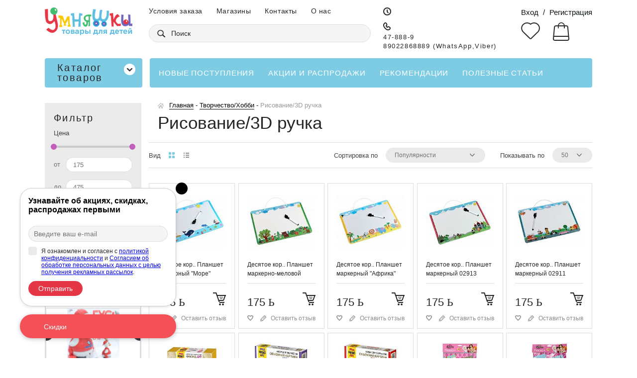

--- FILE ---
content_type: text/html; charset=UTF-8
request_url: https://xn--29-vlchjg4b3bxd.xn--p1ai/tvorchestvo_khobbi/risovanie_3d_ruchka/
body_size: 35082
content:
<!DOCTYPE html>
<html lang="ru">
	<head>
        <link rel="dns-prefetch" href="//fonts.gstatic.com">
        <link rel="dns-prefetch" href="//fonts.googleapis.com">
        <link rel="dns-prefetch" href="//mc.yandex.ru">
        <link rel="dns-prefetch" href="//vk.com">

        <link rel="preconnect" href="//fonts.gstatic.com">
        <link rel="preconnect" href="//fonts.googleapis.com">
        <link rel="preconnect" href="//mc.yandex.ru">
        <link rel="preconnect" href="//vk.com">

        <link rel="preload" href="/local/templates/f5_adaptive/fonts/GothamPro/Regular/Regular.woff2" as="font" crossorigin>
        <link rel="preload" href="/local/templates/f5_adaptive/fonts/GothamPro/Medium/Medium.woff2" as="font" crossorigin>
        <link rel="preload" href="/local/templates/f5_adaptive/fonts/GothamPro/Bold/Bold.woff2" as="font" crossorigin>
        <link rel="preload" href="/local/templates/f5_adaptive/fonts/PTRoubleSans/PTRoubleSans.woff2" as="font" crossorigin>
        <link rel="preload" href="/local/templates/f5_adaptive/fonts/Lato/Heavy/Heavy.woff2" as="font" crossorigin>
        <link rel="preload" href="/local/templates/f5_adaptive/fonts/Lato/Light/Light.woff2" as="font" crossorigin>

        <link rel="manifest" href="/manifest.json">
        <link rel="icon" type="image/png" href="/local/templates/f5_adaptive/img/favicon/favicon.ico">
        <link href="https://fonts.googleapis.com/css2?family=Comfortaa:wght@300;400;500;600;700&display=swap" rel="stylesheet">

        <meta name="yandex-verification" content="b98ca4e1de46b1fc" />
        <meta name="viewport" content="width=device-width, user-scalable=no, initial-scale=1.0, maximum-scale=1.0, minimum-scale=1.0">
        <meta http-equiv="X-UA-Compatible" content="ie=edge" >
        <meta name="theme-color" content="#fff"/>

        <meta http-equiv="Content-Type" content="text/html; charset=UTF-8" />
<meta name="robots" content="index, follow" />
<meta name="keywords" content="интернет-магазин для детей, умняшки, архангельск, игры для детей, игрушки, купить подарок ребенку, для ребенка, купить, дети, детский" />
<meta name="description" content="«Умняшки» — детские товары. У нас интересные товары, которые пользуются популярностью у большинства жителей города, низкая цена, чтобы товар был доступен для молодых мам в декрете, и качественные товары, которые действительно развивают наших малышей." />
<link href="/bitrix/js/socialservices/css/ss.min.css?16678939234772" type="text/css"  rel="stylesheet" />
<link href="/bitrix/js/ui/design-tokens/dist/ui.design-tokens.min.css?166789416020836" type="text/css"  rel="stylesheet" />
<link href="/bitrix/js/ui/fonts/opensans/ui.font.opensans.min.css?16678938822320" type="text/css"  rel="stylesheet" />
<link href="/bitrix/js/main/popup/dist/main.popup.bundle.min.css?166789415725083" type="text/css"  rel="stylesheet" />
<link href="/bitrix/cache/css/s1/f5_adaptive/page_56d7ddd0f2c9e64a4d21ded1f1a94741/page_56d7ddd0f2c9e64a4d21ded1f1a94741_v1.css?166850793427787" type="text/css"  rel="stylesheet" />
<link href="/bitrix/cache/css/s1/f5_adaptive/template_0267a1658e4f9358d7d71dc50452e405/template_0267a1658e4f9358d7d71dc50452e405_v1.css?16685079341362874" type="text/css"  data-template-style="true" rel="stylesheet" />
<script type="text/javascript">if(!window.BX)window.BX={};if(!window.BX.message)window.BX.message=function(mess){if(typeof mess==='object'){for(let i in mess) {BX.message[i]=mess[i];} return true;}};</script>
<script type="text/javascript">(window.BX||top.BX).message({'pull_server_enabled':'N','pull_config_timestamp':'0','pull_guest_mode':'N','pull_guest_user_id':'0'});(window.BX||top.BX).message({'PULL_OLD_REVISION':'Для продолжения корректной работы с сайтом необходимо перезагрузить страницу.'});</script>
<script type="text/javascript">(window.BX||top.BX).message({'JS_CORE_LOADING':'Загрузка...','JS_CORE_NO_DATA':'- Нет данных -','JS_CORE_WINDOW_CLOSE':'Закрыть','JS_CORE_WINDOW_EXPAND':'Развернуть','JS_CORE_WINDOW_NARROW':'Свернуть в окно','JS_CORE_WINDOW_SAVE':'Сохранить','JS_CORE_WINDOW_CANCEL':'Отменить','JS_CORE_WINDOW_CONTINUE':'Продолжить','JS_CORE_H':'ч','JS_CORE_M':'м','JS_CORE_S':'с','JSADM_AI_HIDE_EXTRA':'Скрыть лишние','JSADM_AI_ALL_NOTIF':'Показать все','JSADM_AUTH_REQ':'Требуется авторизация!','JS_CORE_WINDOW_AUTH':'Войти','JS_CORE_IMAGE_FULL':'Полный размер'});</script>

<script type="text/javascript" src="/bitrix/js/main/core/core.min.js?1667894157220490"></script>

<script>BX.setJSList(['/bitrix/js/main/core/core_ajax.js','/bitrix/js/main/core/core_promise.js','/bitrix/js/main/polyfill/promise/js/promise.js','/bitrix/js/main/loadext/loadext.js','/bitrix/js/main/loadext/extension.js','/bitrix/js/main/polyfill/promise/js/promise.js','/bitrix/js/main/polyfill/find/js/find.js','/bitrix/js/main/polyfill/includes/js/includes.js','/bitrix/js/main/polyfill/matches/js/matches.js','/bitrix/js/ui/polyfill/closest/js/closest.js','/bitrix/js/main/polyfill/fill/main.polyfill.fill.js','/bitrix/js/main/polyfill/find/js/find.js','/bitrix/js/main/polyfill/matches/js/matches.js','/bitrix/js/main/polyfill/core/dist/polyfill.bundle.js','/bitrix/js/main/core/core.js','/bitrix/js/main/polyfill/intersectionobserver/js/intersectionobserver.js','/bitrix/js/main/lazyload/dist/lazyload.bundle.js','/bitrix/js/main/polyfill/core/dist/polyfill.bundle.js','/bitrix/js/main/parambag/dist/parambag.bundle.js']);
BX.setCSSList(['/bitrix/js/main/lazyload/dist/lazyload.bundle.css','/bitrix/js/main/parambag/dist/parambag.bundle.css']);</script>
<script type="text/javascript">(window.BX||top.BX).message({'LANGUAGE_ID':'ru','FORMAT_DATE':'DD.MM.YYYY','FORMAT_DATETIME':'DD.MM.YYYY HH:MI:SS','COOKIE_PREFIX':'BITRIX_SM','SERVER_TZ_OFFSET':'10800','UTF_MODE':'Y','SITE_ID':'s1','SITE_DIR':'/','USER_ID':'','SERVER_TIME':'1769762869','USER_TZ_OFFSET':'0','USER_TZ_AUTO':'Y','bitrix_sessid':'6e1843cde4d6284eaeb1859f9ac5d78c'});</script>


<script type="text/javascript"  src="/bitrix/cache/js/s1/f5_adaptive/kernel_main/kernel_main_v1.js?1668518279152878"></script>
<script type="text/javascript" src="/bitrix/js/pull/protobuf/protobuf.min.js?161771481276433"></script>
<script type="text/javascript" src="/bitrix/js/pull/protobuf/model.min.js?161771481214190"></script>
<script type="text/javascript" src="/bitrix/js/main/core/core_promise.min.js?15737200762490"></script>
<script type="text/javascript" src="/bitrix/js/rest/client/rest.client.min.js?16177149149240"></script>
<script type="text/javascript" src="/bitrix/js/pull/client/pull.client.min.js?166789383844915"></script>
<script type="text/javascript" src="/bitrix/js/socialservices/ss.js?15120459191419"></script>
<script type="text/javascript" src="/bitrix/js/main/popup/dist/main.popup.bundle.min.js?166789415764746"></script>
<script type="text/javascript">BX.setJSList(['/bitrix/js/main/core/core_fx.js','/bitrix/js/main/session.js','/bitrix/js/main/pageobject/pageobject.js','/bitrix/js/main/core/core_window.js','/bitrix/js/main/date/main.date.js','/bitrix/js/main/core/core_date.js','/bitrix/js/main/utils.js','/local/templates/f5_adaptive/components/bitrix/catalog.smart.filter/catalog.section.aside/script.js','/local/templates/f5_adaptive/components/bitrix/catalog.section/aside.slider/script.js','/local/templates/f5_adaptive/js/catalog.add2basket.js','/local/templates/f5_adaptive/components/bitrix/catalog.section/.default/script.js','/local/templates/f5_adaptive/js/libs.min.js','/local/templates/f5_adaptive/js/jquery.mask.min.js','/local/templates/f5_adaptive/js/script.min.js','/local/templates/f5_adaptive/js/jquery.cookie.js','/local/templates/f5_adaptive/components/bitrix/socserv.auth.form/.default/script.js','/local/templates/f5_adaptive/components/bitrix/system.auth.registration/header-register/script.js','/local/templates/f5_adaptive/components/bitrix/catalog.smart.filter/footer.brand.helper/script.js','/local/templates/f5_adaptive/components/bitrix/sender.subscribe/unipop/script.js']);</script>
<script type="text/javascript">BX.setCSSList(['/local/templates/f5_adaptive/components/bitrix/catalog/main/style.css','/local/templates/f5_adaptive/components/bitrix/catalog.section/aside.slider/style.css','/local/templates/f5_adaptive/components/bitrix/system.auth.registration/header-register/style.css','/local/templates/f5_adaptive/components/bitrix/menu/content.menu/style.css','/local/templates/f5_adaptive/components/bitrix/breadcrumb/nav/style.css','/local/templates/f5_adaptive/components/bitrix/catalog.smart.filter/footer.brand.helper/style.css','/local/templates/f5_adaptive/components/bitrix/catalog.section.list/catalog.menu/style.css','/local/templates/f5_adaptive/components/bitrix/sender.subscribe/unipop/style.css','/local/templates/f5_adaptive/styles.css','/local/templates/f5_adaptive/template_styles.css']);</script>
<script type="text/javascript">
					(function () {
						"use strict";

						var counter = function ()
						{
							var cookie = (function (name) {
								var parts = ("; " + document.cookie).split("; " + name + "=");
								if (parts.length == 2) {
									try {return JSON.parse(decodeURIComponent(parts.pop().split(";").shift()));}
									catch (e) {}
								}
							})("BITRIX_CONVERSION_CONTEXT_s1");

							if (cookie && cookie.EXPIRE >= BX.message("SERVER_TIME"))
								return;

							var request = new XMLHttpRequest();
							request.open("POST", "/bitrix/tools/conversion/ajax_counter.php", true);
							request.setRequestHeader("Content-type", "application/x-www-form-urlencoded");
							request.send(
								"SITE_ID="+encodeURIComponent("s1")+
								"&sessid="+encodeURIComponent(BX.bitrix_sessid())+
								"&HTTP_REFERER="+encodeURIComponent(document.referrer)
							);
						};

						if (window.frameRequestStart === true)
							BX.addCustomEvent("onFrameDataReceived", counter);
						else
							BX.ready(counter);
					})();
				</script>
<script src="https://vk.com/js/api/openapi.js?159" async></script>
<!-- dev2fun module opengraph -->
<meta property="og:title" content="&laquo;Умняшки&raquo; &mdash;  детские товары"/>
<meta property="og:description" content="&laquo;Умняшки&raquo; &mdash; детские товары. У нас интересные товары, которые пользуются популярностью ..."/>
<meta property="og:url" content="https://xn--29-vlchjg4b3bxd.xn--p1ai/tvorchestvo_khobbi/risovanie_3d_ruchka/"/>
<meta property="og:type" content="website"/>
<meta property="og:site_name" content="Умняшки29"/>
<meta property="og:image" content="https://xn--29-vlchjg4b3bxd.xn--p1ai/upload/dev2fun_opengraph/6ac/6ac7f92395115cb3ce5fc3e3c4d0d620.png"/>
<!-- /dev2fun module opengraph -->



<script type="text/javascript"  src="/bitrix/cache/js/s1/f5_adaptive/template_5dcdf47262fa4c613196efbacddab413/template_5dcdf47262fa4c613196efbacddab413_v1.js?1668507916557171"></script>
<script type="text/javascript"  src="/bitrix/cache/js/s1/f5_adaptive/page_f37f28b54c23f3e6da73c5c89e94ba2f/page_f37f28b54c23f3e6da73c5c89e94ba2f_v1.js?172770403473338"></script>
<script type="text/javascript">var _ba = _ba || []; _ba.push(["aid", "e4a6d194ed2af57beb4904a72cdd3af7"]); _ba.push(["host", "xn--29-vlchjg4b3bxd.xn--p1ai"]); (function() {var ba = document.createElement("script"); ba.type = "text/javascript"; ba.async = true;ba.src = (document.location.protocol == "https:" ? "https://" : "http://") + "bitrix.info/ba.js";var s = document.getElementsByTagName("script")[0];s.parentNode.insertBefore(ba, s);})();</script>
<script>new Image().src='https://умняшки29.рф/bitrix/spread.php?s=QklUUklYX1NNX1NBTEVfVUlEATIyODkwNTYyATE4MDA4NjY4NjkBLwEBAQI%3D&k=0eea8bcd4d76704279d8f93322d9dfb3';
</script>



        <title>«Умняшки» —  детские товары</title>
    </head>
	<body>
                <script type="text/javascript">
            VK.init({apiId: 6717802, onlyWidgets: true});
        </script>
        <div class="wrapper site_wrap">
            <div class="content">
                <header class="site_header">
                    <div class="b_center">
                        <div class="site_header__r1">
                            <!--LOGO-->
                            <div class="logo_01 side_header__g-logo">
                                <a href="/" class="logo_01_link">
    <picture>
        <source srcset="/local/templates/f5_adaptive/img/logo/logo-lg.png" media="(min-width: 1100px)">
        <source srcset="/local/templates/f5_adaptive/img/logo/logo-md.png" media="(min-width: 480px)">
        <img src="/local/templates/f5_adaptive/img/logo/logo-sm.png" alt="">
    </picture>
</a>                            </div>
                            <!--end LOGO-->
                            <div class="san side_header__g-san">
                                <!--MENU-->
                                <div class="header__menu">
                                    <div class="ico-menu" onclick="$('.js_menu-03').arcticmodal();">
                                        <span></span>
                                        <span></span>
                                        <span></span>
                                    </div>
                                    
    <nav class="menu_01">
        <ul class="menu_01_list">
                            <li class="menu_01_item">
                    <a href="/delivery/" class="menu_01_link">
                        Условия заказа                    </a>
                </li>
                            <li class="menu_01_item">
                    <a href="/shops/" class="menu_01_link">
                        Магазины                    </a>
                </li>
                            <li class="menu_01_item">
                    <a href="/contacts/" class="menu_01_link">
                        Контакты                    </a>
                </li>
                            <li class="menu_01_item">
                    <a href="/about/" class="menu_01_link">
                        О нас                    </a>
                </li>
                    </ul>
    </nav>
                                </div>
                                <!--end MENU-->
                                <!--QUICK SEARCH-->
                                <div class="header__search">
    <form class="quick_search_01 js_validate" action="/" method="get">
        <div class="qs_01__input js_error">
            <input type="text" value="" name="q" autocomplete="off" placeholder="Поиск" data-rule-required="true" data-rule-minlength="2">
        </div>
        <div class="qs_01__submit">
            <button type="submit" value="Найти" title="Начать поиск">
                <span class="i_sprite i_magnifier_01a"></span>
            </button>
        </div>
    </form>
</div>
<!--quick search modal-->
<div style="display: none;">
    <div class="modal_wrap js_quick-search">
        <div class="modal_helper">
            <div class="modal_content">
                <div class="arcticmodal-close"></div>
                <div class="modal_title">Поиск</div>
                <form class="def_form quick_search_01 js_validate" action="/" method="get">
                    <div class="qs_01__input js_error">
                        <input type="text" value="" name="q" autocomplete="off" placeholder="Поиск" data-rule-required="true" data-rule-minlength="2">
                    </div>
                    <div class="qs_01__submit">
                        <button type="submit" value="Найти" title="Начать поиск">
                            <span class="i_sprite i_magnifier_01a"></span>
                        </button>
                    </div>
                </form>
            </div>
        </div>
    </div>
</div>                                <!--end QUICK SEARCH-->
                            </div>
                            <!--CONTACTS-->
                            <div class="header__contacts side_header__g-contacts">
                                <div class="contacts_01">
                                    <div class="contacts_01_item">
                                        <span class="i_sprite i_clock_01a"></span>
                                                                            </div>
                                    <div class="contacts_01_item">
                                        <span style="font-size: 13px;"><a href="tel:+47-888-9" class="tel_widget"><span class="i_sprite i_phone_01a"></span></a>
<div>
	 47-888-9<br>
	 89022868889&nbsp;(WhatsApp,Viber)
</div>
 </span>                                    </div>
                                </div>
                            </div>
                            <!--end CONTACTS-->
                            <div class="auth side_header__g-auth">
                                <!--AUTH-->
                                
<div class="auth_01">
            <span class="auth_01_item" onClick="$('.js_login_modal').arcticmodal();">Вход</span>
        <span class="auth_01_divider">/</span>
        <span class="auth_01_item" onClick="$('.js_reg_modal').arcticmodal();">Регистрация</span>
        <!--login modal-->
        <div style="display: none;">
            <div class="modal_wrap auth_01_modal js_login_modal">
                <div class="modal_helper">
                    <div class="modal_content">
                        <div class="arcticmodal-close"></div>
                        <div class="modal_title"><span class="i_sprite i_balloon_01a"></span>Вход</div>
                                                <div id="mailru_clone_place">
                            <form action="" target="_top" class="def_form" method="post"></form>
                        </div>
                        <form name="system_auth_form6zOYVN" target="_top" class="def_form js_validate" action="/tvorchestvo_khobbi/risovanie_3d_ruchka/" method="post">
                                                            <input type="hidden" name="backurl" value="/tvorchestvo_khobbi/risovanie_3d_ruchka/" />
                                                                                    <input type="hidden" name="AUTH_FORM" value="Y" />
                            <input type="hidden" name="TYPE" value="AUTH" />
                                                            <div class="social_01">
                <div class="social_01_item"><a href="#" onclick="BX.util.popup('https://oauth.vk.com/authorize?client_id=7079581&redirect_uri=https%3A%2F%2Fxn--29-vlchjg4b3bxd.xn--p1ai%2Fbitrix%2Ftools%2Foauth%2Fvkontakte.php&scope=friends,offline,email&response_type=code&state=[base64]%3D%3D', 660, 425)" class="social_01_link social_01_vk" title="ВКонтакте"></a></div>
                <div class="social_01_item"><a href="#" onclick="BX.util.popup('https://www.odnoklassniki.ru/oauth/authorize?client_id=512000128621&redirect_uri=https%3A%2F%2Fxn--29-vlchjg4b3bxd.xn--p1ai%2Fbitrix%2Ftools%2Foauth%2Fodnoklassniki.php&response_type=code&state=site_id%3Ds1%26backurl%3D%252Ftvorchestvo_khobbi%252Frisovanie_3d_ruchka%252F%253Fcheck_key%253Dc8bf295c40bb0cb31486b59f6d706b91%26redirect_url%3D%252Ftvorchestvo_khobbi%252Frisovanie_3d_ruchka%252F%26mode%3Dopener', 580, 400)" class="social_01_link social_01_ok" title="Одноклассники"></a></div>
                <div class="social_01_item"><a href="#" onclick="BX.util.popup('https://accounts.google.com/o/oauth2/auth?client_id=98229841530-ovjk0kssl24rb6m1mi9rpjdpbl38k7eh.apps.googleusercontent.com&redirect_uri=https%3A%2F%2Fxn--29-vlchjg4b3bxd.xn--p1ai%2Fbitrix%2Ftools%2Foauth%2Fgoogle.php&scope=https%3A%2F%2Fwww.googleapis.com%2Fauth%2Fuserinfo.email+https%3A%2F%2Fwww.googleapis.com%2Fauth%2Fuserinfo.profile&response_type=code&access_type=offline&state=provider%3DGoogleOAuth%26site_id%3Ds1%26backurl%3D%252Ftvorchestvo_khobbi%252Frisovanie_3d_ruchka%252F%253Fcheck_key%253Dc8bf295c40bb0cb31486b59f6d706b91%26mode%3Dopener%26redirect_url%3D%252Ftvorchestvo_khobbi%252Frisovanie_3d_ruchka%252F&key=', 580, 400)" class="social_01_link social_01_google" title="Google+"></a></div>
                <div class="social_01_item"><a href="#" data-suffix="form" data-id="MailRuOpenID" data-action="/tvorchestvo_khobbi/risovanie_3d_ruchka/" class="social_01_link social_01_mail" title="Mail.Ru"></a></div>
        </div>
    <div class="bx-auth-service-form" id="bx_auth_servform" style="display:none">
                    <div id="bx_auth_serv_formMailRuOpenID" style="display:none">
                <div class="def_form_line">
                    <div class="def_form_element">
                        
<span class="bx-ss-icon openid-mail-ru"></span>
<input type="text" name="OPENID_IDENTITY_MAILRU" value="" size="20" />
<span>@mail.ru</span>
<input type="hidden" name="sessid" id="sessid" value="6e1843cde4d6284eaeb1859f9ac5d78c" />
<input type="hidden" name="auth_service_error" value="" />
<input type="submit" class="button" name="" value="Войти" />
                        <input type="hidden" name="auth_service_id" value="MailRuOpenID">
                    </div>
                </div>
            </div>
            </div>                                                        <div class="def_form_line">
                                <div class="dfl__title">E-Mail</div>
                                <div class="def_form_element"><input type="email" value="" name="USER_LOGIN" data-rule-required="true"></div>
                            </div>
                            <div class="def_form_line">
                                <div class="dfl__title">Пароль</div>
                                <div class="def_form_element"><input type="password" value="" name="USER_PASSWORD" data-rule-required="true" data-rule-minlength="6"></div>
                            </div>
                                                            <div class="def_form_line">
                                    <div class="b_table">
                                        <div class="b_table__cell">
                                            <label class="custom_checkbox custom_checkbox--small"><input id="USER_REMEMBER_frm" type="checkbox" name="USER_REMEMBER" value="Y" checked>Запомнить меня</label>
                                        </div>
                                        <div class="b_table__cell" style="text-align: right;"><div class="f_link_01 f_11px" onClick="$.arcticmodal('close'); $('.js_remember_pass_modal').arcticmodal();">Забыли пароль?</div></div>
                                    </div>
                                </div>
                                                        <div class="btn_helper btn_helper--center">
                                <button name="Login" class="btn_01" value="Войти" style="min-width: 190px;" type="submit">Войти</button>
                            </div>
                        </form>
                    </div>
                </div>
                <div class="auth_01_modal_bottom" onClick="$.arcticmodal('close'); $('.js_reg_modal').arcticmodal();">Зарегистрироваться</div>
            </div>
                    </div>
        <!--END login modal-->
    </div>
                                
    <!--reg modal-->
    <div style="display: none;">
        <div class="modal_wrap auth_01_modal js_reg_modal">
            <div class="modal_helper">
                <div class="modal_content">
                    <div class="arcticmodal-close"></div>
                    <div class="modal_title"><span class="i_sprite i_balloon_01a"></span>Регистрация</div>
                                        <form onsubmit='return before_reg_submit(this);' class="def_form js_validate" action="/tvorchestvo_khobbi/risovanie_3d_ruchka/" method="post" name="bform">
                                                <input type="hidden" id="USER_LOGIN" name="USER_LOGIN" maxlength="50" value=""/>
                        <input type="hidden" name="AUTH_FORM" value="Y" />
                        <input type="hidden" name="TYPE" value="REGISTRATION" />
                        <div class="def_form_line">
                            <div class="dfl__title">Имя</div>
                            <div class="def_form_element"><input type="text" value="" name="USER_NAME" data-rule-required="true" data-rule-minlength="2"></div>
                        </div>
                        <div class="def_form_line">
                            <div class="dfl__title">E-Mail</div>
                            <div class="def_form_element"><input id="USER_EMAIL" type="email" value="" name="USER_EMAIL" data-rule-required="true"></div>
                        </div>
                        <div class="def_form_line">
                            <div class="dfl__title">Пароль</div>
                            <div class="def_form_element"><input class="js_pass" type="password" value="" name="USER_PASSWORD" data-rule-required="true" data-rule-minlength="6"></div>
                        </div>
                        <div class="def_form_line">
                            <div class="dfl__title">Подтверждение пароля</div>
                            <div class="def_form_element"><input class="js_pass_confirm" type="password" value="" name="USER_CONFIRM_PASSWORD" data-rule-required="true" data-rule-minlength="6"></div>
                            <div class="reg_error" id="passmatch">Пароли не совпадают</div>
                            <div class="def_form_element f_11px"><i>Пароль должен быть не менее 6 символов длиной.</i></div>
                        </div>

                                                    <div class="def_form_line">
                                <div class="dfl__title">Защита от роботов</div>
                                <div class="def_form_captcha">
                                    <div class="def_form_element"><div class="dfc__pic"><img loading="lazy" src="/bitrix/tools/captcha.php?captcha_sid=0ec398b5c49aa45e5da5e5c019550bf1" alt=""></div></div>
                                    <div class="def_form_element"><input type="text" value="" name="captcha_word" autocomplete="off" data-rule-required="true"></div>
                                    <input type="hidden" name="captcha_sid" value="0ec398b5c49aa45e5da5e5c019550bf1" />
                                </div>
                            </div>
                                                <div class="def_form_line">
                            <label class="custom_checkbox">
                                <input name="agreement" type="checkbox" data-rule-required="true" required>
                                Я ознакомлен и согласен с
<a href="/docs/privacy-policy.pdf" target="_blank">политикой конфиденциальности</a> и
<a href="/docs/personal-data-processing.pdf" target="_blank">Соглашением об обработке персональных данных</a>.                            </label>
                        </div>
                        <div class="btn_helper btn_helper--center">
                            <button  name="Register" value='Регистрация' class="btn_01" style="min-width: 190px;" type="submit">Регистрация</button>
                        </div>
                    </form>
                </div>
            </div>
            <div class="auth_01_modal_bottom" onClick="$.arcticmodal('close'); $('.js_login_modal').arcticmodal();">Вход</div>
        </div>
        <script>
            function applyLogin(form) {
                $(form).find('input#USER_LOGIN').val($(form).find('input#USER_EMAIL').val());
            }
        </script>
    </div>
    <!--END reg modal-->
                                
	<!--remember pass modal-->
	<div style="display: none;">
		<div class="modal_wrap auth_01_modal js_remember_pass_modal">
			<div class="modal_helper">
				<div class="modal_content">
					<div class="arcticmodal-close"></div>
					<div class="modal_title"><span class="i_sprite i_balloon_01a"></span>Запрос пароля</div>
										<form name="bform" class="def_form js_validate" action="/tvorchestvo_khobbi/risovanie_3d_ruchka/" method="post">
													<input type="hidden" name="backurl" value="/tvorchestvo_khobbi/risovanie_3d_ruchka/" />
												<input type="hidden" name="AUTH_FORM" value="Y">
						<input type="hidden" name="TYPE" value="SEND_PWD">
						<div class="def_form_line f_12px">
							<p>Если вы забыли пароль, введите E-Mail.</p>
							<p>Контрольная строка для смены пароля, а также ваши регистрационные данные, будут высланы вам по E-Mail.</p>
						</div>
						<div class="def_form_line">
							<div class="dfl__title">E-Mail</div>
							<div class="def_form_element"><input type="email" value="" name="USER_EMAIL" data-rule-required="true"></div>
						</div>
						<div class="btn_helper btn_helper--center">
							<button name='send_account_info' value="Выслать" class="btn_01" style="min-width: 190px;" type="submit">Выслать</button>
						</div>
					</form>
				</div>
			</div>
			<div class="auth_01_modal_bottom" onClick="$.arcticmodal('close'); $('.js_login_modal').arcticmodal();">Вход</div>
		</div>
	</div>
	<!--END remember pass modal-->
                                                                

                                <!--end AUTH-->
                                <!--CART-->
                                                                <div id="headerBasketAjax">
                                    
<div class="cart_01" id="">
    <div class="ico-search" style="margin-right: 10px" onclick="$('.js_quick-search').arcticmodal();">
        <span class="i-search"></span>
    </div>
	<a href="/favorites/" class="cart_01_liked" title="Избранное">
		<div class="c_01__ico"></div>
			</a>
	<a href="/cart/" class="cart_01_basket" title="Корзина пуста">
		<div class="c_01__ico"></div>
			</a>
</div>                                </div>
                                <!--end CART-->
                            </div>
                        </div>
                        <div class="site_header__r2">
                            <!--CATALOG MENU-->
                            <nav class="catalog_menu_01">
                                    <div class="catalog_menu_01_title">
        <div class="b_table">
            <div class="b_table__cell">Каталог товаров</div>
        </div>
        <div class="b_down"><span class="i_sprite i_down_01a"></span></div>
    </div>
    <ul class="catalog_menu_01_list">
                    <li class="catalog_menu_01_item">
                <a href="/aktsii_spetspredlozheniya/" class="catalog_menu_01_link">
                    АКЦИИ, Спецпредложения                </a>
                                                            <div class="catalog_menu_01_sublvl">
                            <div class="b_table b_table--align_top">
                                <ul class="catalog_menu_01_sublvl_list">
                                        <li class="catalog_menu_01_sublvl_item"><a href="/aktsii_spetspredlozheniya/vygodno_krasnaya_tsena_/" class="catalog_menu_01_link">ВЫГОДНО!!!</a></li>
                                                            <li class="catalog_menu_01_sublvl_item"><a href="/aktsii_spetspredlozheniya/vse_po_155_rub/" class="catalog_menu_01_link">Все по 155 руб</a></li>
                                                            <li class="catalog_menu_01_sublvl_item"><a href="/aktsii_spetspredlozheniya/vse_po_55_rub/" class="catalog_menu_01_link">Все по 55 руб.</a></li>
                                                            <li class="catalog_menu_01_sublvl_item"><a href="/aktsii_spetspredlozheniya/vse_po_199_rub/" class="catalog_menu_01_link">Все по 199 руб.</a></li>
                                                            <li class="catalog_menu_01_sublvl_item"><a href="/aktsii_spetspredlozheniya/vse_po_75_rub/" class="catalog_menu_01_link">Все по 75 руб.</a></li>
                                                            <li class="catalog_menu_01_sublvl_item"><a href="/aktsii_spetspredlozheniya/rasprodazha_ostatkov/" class="catalog_menu_01_link">РАСПРОДАЖА ОСТАТКОВ</a></li>
                                                            <li class="catalog_menu_01_sublvl_item"><a href="/aktsii_spetspredlozheniya/rekomenduem_/" class="catalog_menu_01_link">РЕКОМЕНДУЕМ!!!</a></li>
                                                            <li class="catalog_menu_01_sublvl_item"><a href="/aktsii_spetspredlozheniya/vse_po_299_rub/" class="catalog_menu_01_link">Все по 299 руб.</a></li>
                                                            <li class="catalog_menu_01_sublvl_item"><a href="/aktsii_spetspredlozheniya/vse_po_99_rub/" class="catalog_menu_01_link">Все по 99 руб.</a></li>
                                                            <li class="catalog_menu_01_sublvl_item"><a href="/aktsii_spetspredlozheniya/vse_po_399_rub/" class="catalog_menu_01_link">Все по 399 руб</a></li>
                                                            <li class="catalog_menu_01_sublvl_item"><a href="/aktsii_spetspredlozheniya/rasprodazha_knigi/" class="catalog_menu_01_link">РАСПРОДАЖА КНИГИ</a></li>
                                                                    </ul>
                            </div>
                        </div>
                            </li>
                    <li class="catalog_menu_01_item">
                <a href="/zimnie_tovary/" class="catalog_menu_01_link">
                    Зимние товары                </a>
                                                            <div class="catalog_menu_01_sublvl">
                            <div class="b_table b_table--align_top">
                                <ul class="catalog_menu_01_sublvl_list">
                                        <li class="catalog_menu_01_sublvl_item"><a href="/zimnie_tovary/botinki_lyzhnye/" class="catalog_menu_01_link">Ботинки лыжные</a></li>
                                                            <li class="catalog_menu_01_sublvl_item"><a href="/zimnie_tovary/konki_lyzhi_/" class="catalog_menu_01_link">Коньки/Лыжи </a></li>
                                                            <li class="catalog_menu_01_sublvl_item"><a href="/zimnie_tovary/aksessuary_dlya_sanok/" class="catalog_menu_01_link">Аксессуары для санок</a></li>
                                                            <li class="catalog_menu_01_sublvl_item"><a href="/zimnie_tovary/zimniy_inventar/" class="catalog_menu_01_link">Зимний инвентарь</a></li>
                                                            <li class="catalog_menu_01_sublvl_item"><a href="/zimnie_tovary/ledyanki_lopaty/" class="catalog_menu_01_link">Ледянки/Лопаты</a></li>
                                                            <li class="catalog_menu_01_sublvl_item"><a href="/zimnie_tovary/sanki_detskie/" class="catalog_menu_01_link">Санки детские</a></li>
                                                            <li class="catalog_menu_01_sublvl_item"><a href="/zimnie_tovary/sanki_dlya_kukol/" class="catalog_menu_01_link">Санки для кукол</a></li>
                                                            <li class="catalog_menu_01_sublvl_item"><a href="/zimnie_tovary/sanki_kolyaska/" class="catalog_menu_01_link">Санки-Коляска</a></li>
                                                            <li class="catalog_menu_01_sublvl_item"><a href="/zimnie_tovary/snegokaty/" class="catalog_menu_01_link">Снегокаты</a></li>
                                                            <li class="catalog_menu_01_sublvl_item"><a href="/zimnie_tovary/snezhkolepy/" class="catalog_menu_01_link">СНЕЖКОЛЕПЫ</a></li>
                                                            <li class="catalog_menu_01_sublvl_item"><a href="/zimnie_tovary/tyubingi_vatrushki/" class="catalog_menu_01_link">Тюбинги/Ватрушки</a></li>
                                                                    </ul>
                            </div>
                        </div>
                            </li>
                    <li class="catalog_menu_01_item">
                <a href="/detskiy_transport/" class="catalog_menu_01_link">
                    Детский транспорт                </a>
                                                            <div class="catalog_menu_01_sublvl">
                            <div class="b_table b_table--align_top">
                                <ul class="catalog_menu_01_sublvl_list">
                                        <li class="catalog_menu_01_sublvl_item"><a href="/detskiy_transport/samokaty_tryukovye/" class="catalog_menu_01_link">Самокаты Трюковые</a></li>
                                                            <li class="catalog_menu_01_sublvl_item"><a href="/detskiy_transport/begovely/" class="catalog_menu_01_link">БЕГОВЕЛЫ</a></li>
                                                            <li class="catalog_menu_01_sublvl_item"><a href="/detskiy_transport/katalki_rossiya_belorussiya_1/" class="catalog_menu_01_link">Каталки Россия/Белоруссия</a></li>
                                                            <li class="catalog_menu_01_sublvl_item"><a href="/detskiy_transport/velosipedy_2_kh_kolesnye/" class="catalog_menu_01_link">Велосипеды 2-х колесные</a></li>
                                                            <li class="catalog_menu_01_sublvl_item"><a href="/detskiy_transport/velosipedy_3_kh_kolesnye_bez_ruchki/" class="catalog_menu_01_link">Велосипеды 3-х колесные без ручки</a></li>
                                                            <li class="catalog_menu_01_sublvl_item"><a href="/detskiy_transport/velosipedy_3_kh_kolesnye_s_ruchkoy/" class="catalog_menu_01_link">Велосипеды 3-х колесные с ручкой</a></li>
                                                            <li class="catalog_menu_01_sublvl_item"><a href="/detskiy_transport/komplektuyushchie_zapchasti/" class="catalog_menu_01_link">Комплектующие/Запчасти</a></li>
                                                            <li class="catalog_menu_01_sublvl_item"><a href="/detskiy_transport/komplekty_zashchity/" class="catalog_menu_01_link">Комплекты защиты</a></li>
                                                            <li class="catalog_menu_01_sublvl_item"><a href="/detskiy_transport/roliki_konki/" class="catalog_menu_01_link">Ролики/Коньки</a></li>
                                                            <li class="catalog_menu_01_sublvl_item"><a href="/detskiy_transport/samokaty_2_kh_kolesnye/" class="catalog_menu_01_link">Самокаты 2-х колесные</a></li>
                                                            <li class="catalog_menu_01_sublvl_item"><a href="/detskiy_transport/samokaty_3_kh_kolesnye/" class="catalog_menu_01_link">Самокаты 3-х колесные</a></li>
                                                            <li class="catalog_menu_01_sublvl_item"><a href="/detskiy_transport/skeyty/" class="catalog_menu_01_link">СКЕЙТЫ</a></li>
                                                            <li class="catalog_menu_01_sublvl_item"><a href="/detskiy_transport/elektrotransport/" class="catalog_menu_01_link">ЭЛЕКТРОТРАНСПОРТ</a></li>
                                                            <li class="catalog_menu_01_sublvl_item"><a href="/detskiy_transport/svetootrazhateli/" class="catalog_menu_01_link">Светоотражатели</a></li>
                                                                    </ul>
                            </div>
                        </div>
                            </li>
                    <li class="catalog_menu_01_item">
                <a href="/mebel/" class="catalog_menu_01_link">
                    Мебель                </a>
                                                            <div class="catalog_menu_01_sublvl">
                            <div class="b_table b_table--align_top">
                                <ul class="catalog_menu_01_sublvl_list">
                                        <li class="catalog_menu_01_sublvl_item"><a href="/mebel/detskie_stoly/" class="catalog_menu_01_link">Детские Столы</a></li>
                                                            <li class="catalog_menu_01_sublvl_item"><a href="/mebel/molberty/" class="catalog_menu_01_link">Мольберты</a></li>
                                                            <li class="catalog_menu_01_sublvl_item"><a href="/mebel/kolennye_stulya/" class="catalog_menu_01_link">Коленные стулья</a></li>
                                                            <li class="catalog_menu_01_sublvl_item"><a href="/mebel/party/" class="catalog_menu_01_link">Парты</a></li>
                                                            <li class="catalog_menu_01_sublvl_item"><a href="/mebel/rastushchie_stulya/" class="catalog_menu_01_link">Растущие стулья</a></li>
                                                            <li class="catalog_menu_01_sublvl_item"><a href="/mebel/pokhodnaya_mebel/" class="catalog_menu_01_link">Походная мебель</a></li>
                                                            <li class="catalog_menu_01_sublvl_item"><a href="/mebel/etazherki_taburety_sushilki/" class="catalog_menu_01_link">Этажерки/Табуреты/Сушилки</a></li>
                                                                    </ul>
                            </div>
                        </div>
                            </li>
                    <li class="catalog_menu_01_item">
                <a href="/detskie_sportivnye_kompleksy/" class="catalog_menu_01_link">
                    Детские Спортивные Комплексы                </a>
                                                            <div class="catalog_menu_01_sublvl">
                            <div class="b_table b_table--align_top">
                                <ul class="catalog_menu_01_sublvl_list">
                                        <li class="catalog_menu_01_sublvl_item"><a href="/detskie_sportivnye_kompleksy/grushi/" class="catalog_menu_01_link">Груши</a></li>
                                                            <li class="catalog_menu_01_sublvl_item"><a href="/detskie_sportivnye_kompleksy/aksessuary_dlya_dsk/" class="catalog_menu_01_link">Аксессуары для ДСК</a></li>
                                                            <li class="catalog_menu_01_sublvl_item"><a href="/detskie_sportivnye_kompleksy/dsk_dlya_doma/" class="catalog_menu_01_link">ДСК для дома</a></li>
                                                            <li class="catalog_menu_01_sublvl_item"><a href="/detskie_sportivnye_kompleksy/dsk_dlya_samykh_malenkikh/" class="catalog_menu_01_link">ДСК для самых маленьких</a></li>
                                                            <li class="catalog_menu_01_sublvl_item"><a href="/detskie_sportivnye_kompleksy/dsk_dlya_ulitsy_i_dachi/" class="catalog_menu_01_link">ДСК для улицы и дачи</a></li>
                                                            <li class="catalog_menu_01_sublvl_item"><a href="/detskie_sportivnye_kompleksy/sportivnye_maty/" class="catalog_menu_01_link">Спортивные МАТЫ</a></li>
                                                            <li class="catalog_menu_01_sublvl_item"><a href="/detskie_sportivnye_kompleksy/sportinventar/" class="catalog_menu_01_link">Спортинвентарь</a></li>
                                                            <li class="catalog_menu_01_sublvl_item"><a href="/detskie_sportivnye_kompleksy/turniki_brusya/" class="catalog_menu_01_link">Турники/Брусья</a></li>
                                                                    </ul>
                            </div>
                        </div>
                            </li>
                    <li class="catalog_menu_01_item">
                <a href="/derevyannye_igrushki_1/" class="catalog_menu_01_link">
                    Деревянные игрушки                </a>
                                                            <div class="catalog_menu_01_sublvl">
                            <div class="b_table b_table--align_top">
                                <ul class="catalog_menu_01_sublvl_list">
                                        <li class="catalog_menu_01_sublvl_item"><a href="/derevyannye_igrushki_1/derevyannye_pazly/" class="catalog_menu_01_link">Деревянные пазлы</a></li>
                                                            <li class="catalog_menu_01_sublvl_item"><a href="/derevyannye_igrushki_1/sortery_piramidki/" class="catalog_menu_01_link">Сортеры/пирамидки</a></li>
                                                            <li class="catalog_menu_01_sublvl_item"><a href="/derevyannye_igrushki_1/derevyannye_vkladyshi/" class="catalog_menu_01_link">Деревянные вкладыши</a></li>
                                                            <li class="catalog_menu_01_sublvl_item"><a href="/derevyannye_igrushki_1/obuchayushchie_golovolomki/" class="catalog_menu_01_link">Обучающие головоломки</a></li>
                                                            <li class="catalog_menu_01_sublvl_item"><a href="/derevyannye_igrushki_1/derevyannye_igrushki/" class="catalog_menu_01_link">Деревянные игрушки</a></li>
                                                            <li class="catalog_menu_01_sublvl_item"><a href="/derevyannye_igrushki_1/stuchalki_kubiki/" class="catalog_menu_01_link">Стучалки/кубики</a></li>
                                                            <li class="catalog_menu_01_sublvl_item"><a href="/derevyannye_igrushki_1/shnurovka_busy/" class="catalog_menu_01_link">Шнуровка/бусы</a></li>
                                                            <li class="catalog_menu_01_sublvl_item"><a href="/derevyannye_igrushki_1/derevo_tomik_rossiya/" class="catalog_menu_01_link">Дерево ТОМИК</a></li>
                                                            <li class="catalog_menu_01_sublvl_item"><a href="/derevyannye_igrushki_1/bizibordy_labirinty/" class="catalog_menu_01_link">Бизиборды/лабиринты</a></li>
                                                                    </ul>
                            </div>
                        </div>
                            </li>
                    <li class="catalog_menu_01_item">
                <a href="/orto_kovriki_1/" class="catalog_menu_01_link">
                    ОРТО коврики                </a>
                                                            <div class="catalog_menu_01_sublvl">
                            <div class="b_table b_table--align_top">
                                <ul class="catalog_menu_01_sublvl_list">
                                        <li class="catalog_menu_01_sublvl_item"><a href="/orto_kovriki_1/massazhnye_kovriki/" class="catalog_menu_01_link">Массажные коврики</a></li>
                                                            <li class="catalog_menu_01_sublvl_item"><a href="/orto_kovriki_1/massazhnye_myachiki/" class="catalog_menu_01_link">Массажные мячики</a></li>
                                                            <li class="catalog_menu_01_sublvl_item"><a href="/orto_kovriki_1/ortopedicheskie_massazhnye_kovriki/" class="catalog_menu_01_link">Ортопедические массажные коврики</a></li>
                                                                    </ul>
                            </div>
                        </div>
                            </li>
                    <li class="catalog_menu_01_item">
                <a href="/avtokresla/" class="catalog_menu_01_link">
                    АвтОкрЕсла                </a>
                                                            <div class="catalog_menu_01_sublvl">
                            <div class="b_table b_table--align_top">
                                <ul class="catalog_menu_01_sublvl_list">
                                        <li class="catalog_menu_01_sublvl_item"><a href="/avtokresla/avtokresla_0_18kg_0_25kg/" class="catalog_menu_01_link">Автокресла (0-18кг/0-25кг)</a></li>
                                                            <li class="catalog_menu_01_sublvl_item"><a href="/avtokresla/avtokresla_9_18kg_9_25kg_9_36kg_0_36kg/" class="catalog_menu_01_link">Автокресла (9-18кг/9-25кг/9-36кг/0-36кг)</a></li>
                                                            <li class="catalog_menu_01_sublvl_item"><a href="/avtokresla/zh_d_manezh/" class="catalog_menu_01_link">Ж/Д Манеж</a></li>
                                                            <li class="catalog_menu_01_sublvl_item"><a href="/avtokresla/avtokresla_bustery_15_36kg_22_36kg/" class="catalog_menu_01_link">Автокресла-бустеры (15-36кг/22-36кг)</a></li>
                                                            <li class="catalog_menu_01_sublvl_item"><a href="/avtokresla/avtokresla_perenoski_0_13kg/" class="catalog_menu_01_link">Автокресла-переноски (0-13кг)</a></li>
                                                            <li class="catalog_menu_01_sublvl_item"><a href="/avtokresla/aksessuary_dlya_avtokresel_i_avto/" class="catalog_menu_01_link">Аксессуары для Автокресел и Авто</a></li>
                                                                    </ul>
                            </div>
                        </div>
                            </li>
                    <li class="catalog_menu_01_item">
                <a href="/sport_i_igry_na_ulitse/" class="catalog_menu_01_link">
                    Спорт и игры на улице                </a>
                                                            <div class="catalog_menu_01_sublvl">
                            <div class="b_table b_table--align_top">
                                <ul class="catalog_menu_01_sublvl_list">
                                        <li class="catalog_menu_01_sublvl_item"><a href="/sport_i_igry_na_ulitse/kovriki_dlya_fitnesa/" class="catalog_menu_01_link">Коврики для фитнеса</a></li>
                                                            <li class="catalog_menu_01_sublvl_item"><a href="/sport_i_igry_na_ulitse/tovary_dlya_fitnesa/" class="catalog_menu_01_link">Товары для фитнеса</a></li>
                                                            <li class="catalog_menu_01_sublvl_item"><a href="/sport_i_igry_na_ulitse/vodnoe_oruzhie/" class="catalog_menu_01_link">Водное оружие</a></li>
                                                            <li class="catalog_menu_01_sublvl_item"><a href="/sport_i_igry_na_ulitse/batuty/" class="catalog_menu_01_link">БАТУТЫ</a></li>
                                                            <li class="catalog_menu_01_sublvl_item"><a href="/sport_i_igry_na_ulitse/domiki_gorki_kacheli/" class="catalog_menu_01_link">Домики/Горки/Качели</a></li>
                                                            <li class="catalog_menu_01_sublvl_item"><a href="/sport_i_igry_na_ulitse/igrushki_dlya_igr_s_peskom/" class="catalog_menu_01_link">Игрушки для Игр с Песком</a></li>
                                                            <li class="catalog_menu_01_sublvl_item"><a href="/sport_i_igry_na_ulitse/mylnye_puzyri/" class="catalog_menu_01_link">Мыльные пузыри</a></li>
                                                            <li class="catalog_menu_01_sublvl_item"><a href="/sport_i_igry_na_ulitse/myachiki/" class="catalog_menu_01_link">МЯЧИКИ</a></li>
                                                            <li class="catalog_menu_01_sublvl_item"><a href="/sport_i_igry_na_ulitse/naduvnaya_produktsiya/" class="catalog_menu_01_link">Надувная продукция</a></li>
                                                            <li class="catalog_menu_01_sublvl_item"><a href="/sport_i_igry_na_ulitse/vozdushnye_zmei_sachki_veterki/" class="catalog_menu_01_link">Воздушные змеи/Сачки/Ветерки</a></li>
                                                            <li class="catalog_menu_01_sublvl_item"><a href="/sport_i_igry_na_ulitse/sportivnye_igry/" class="catalog_menu_01_link">Спортивные игры</a></li>
                                                            <li class="catalog_menu_01_sublvl_item"><a href="/sport_i_igry_na_ulitse/zontiki/" class="catalog_menu_01_link">Зонтики</a></li>
                                                                    </ul>
                            </div>
                        </div>
                            </li>
                    <li class="catalog_menu_01_item">
                <a href="/konstruktory/" class="catalog_menu_01_link">
                    Конструкторы                </a>
                                                            <div class="catalog_menu_01_sublvl">
                            <div class="b_table b_table--align_top">
                                <ul class="catalog_menu_01_sublvl_list">
                                        <li class="catalog_menu_01_sublvl_item"><a href="/konstruktory/konstruktory_iz_melkikh_detaley_2/" class="catalog_menu_01_link">Конструкторы из мелких деталей 2</a></li>
                                                            <li class="catalog_menu_01_sublvl_item"><a href="/konstruktory/konstruktor_iz_kirpichikov_brickmaster/" class="catalog_menu_01_link">Конструктор из кирпичиков Brickmaster</a></li>
                                                            <li class="catalog_menu_01_sublvl_item"><a href="/konstruktory/vintovoy_konstrukor/" class="catalog_menu_01_link">Винтовой конструкор</a></li>
                                                            <li class="catalog_menu_01_sublvl_item"><a href="/konstruktory/blochnyy_konstruktor_bauer_nordplast_polese/" class="catalog_menu_01_link">Блочный конструктор (Бауер/НордПласт)</a></li>
                                                            <li class="catalog_menu_01_sublvl_item"><a href="/konstruktory/konstruktory_iz_melkikh_detaley/" class="catalog_menu_01_link">Конструкторы из мелких деталей</a></li>
                                                            <li class="catalog_menu_01_sublvl_item"><a href="/konstruktory/konstruktory_iz_dereva/" class="catalog_menu_01_link">Конструкторы из дерева</a></li>
                                                            <li class="catalog_menu_01_sublvl_item"><a href="/konstruktory/konstruktor_igrushka/" class="catalog_menu_01_link">Конструктор-игрушка</a></li>
                                                            <li class="catalog_menu_01_sublvl_item"><a href="/konstruktory/shkolnye_konstruktory/" class="catalog_menu_01_link">Школьные конструкторы</a></li>
                                                            <li class="catalog_menu_01_sublvl_item"><a href="/konstruktory/konstruktory_assorti/" class="catalog_menu_01_link">Конструкторы Ассорти</a></li>
                                                            <li class="catalog_menu_01_sublvl_item"><a href="/konstruktory/elektronnye_magnitnye_konstruktory/" class="catalog_menu_01_link">Электронные/Магнитные конструкторы</a></li>
                                                            <li class="catalog_menu_01_sublvl_item"><a href="/konstruktory/konstruktory_dlya_malyshey/" class="catalog_menu_01_link">Конструкторы для малышей</a></li>
                                                                    </ul>
                            </div>
                        </div>
                            </li>
                    <li class="catalog_menu_01_item">
                <a href="/radioupravlyaemye_modeli/" class="catalog_menu_01_link">
                    Радиоуправляемые Модели                </a>
                                                            <div class="catalog_menu_01_sublvl">
                            <div class="b_table b_table--align_top">
                                <ul class="catalog_menu_01_sublvl_list">
                                        <li class="catalog_menu_01_sublvl_item"><a href="/radioupravlyaemye_modeli/kvadrokoptery_vertolety_na_r_u/" class="catalog_menu_01_link">Квадрокоптеры/Вертолеты на Р/У</a></li>
                                                            <li class="catalog_menu_01_sublvl_item"><a href="/radioupravlyaemye_modeli/korabli_shary_na_r_u/" class="catalog_menu_01_link">Корабли Шары на Р/У</a></li>
                                                            <li class="catalog_menu_01_sublvl_item"><a href="/radioupravlyaemye_modeli/mashiny_na_r_u/" class="catalog_menu_01_link">Машины на Р/У</a></li>
                                                            <li class="catalog_menu_01_sublvl_item"><a href="/radioupravlyaemye_modeli/roboty_zhivotnye_na_r_u/" class="catalog_menu_01_link">Роботы/Животные на Р/У</a></li>
                                                            <li class="catalog_menu_01_sublvl_item"><a href="/radioupravlyaemye_modeli/spetstekhnika_na_r_u/" class="catalog_menu_01_link">Спецтехника на Р/У</a></li>
                                                            <li class="catalog_menu_01_sublvl_item"><a href="/radioupravlyaemye_modeli/treki_i_zh_dorogi_na_r_u/" class="catalog_menu_01_link">Треки и Ж/Дороги на Р/У</a></li>
                                                                    </ul>
                            </div>
                        </div>
                            </li>
                    <li class="catalog_menu_01_item">
                <a href="/syuzhetno_rolevye_igry/" class="catalog_menu_01_link">
                    Сюжетно-ролевые игры                </a>
                                                            <div class="catalog_menu_01_sublvl">
                            <div class="b_table b_table--align_top">
                                <ul class="catalog_menu_01_sublvl_list">
                                        <li class="catalog_menu_01_sublvl_item"><a href="/syuzhetno_rolevye_igry/instrumenty_rossiya/" class="catalog_menu_01_link">Инструменты РОССИЯ</a></li>
                                                            <li class="catalog_menu_01_sublvl_item"><a href="/syuzhetno_rolevye_igry/parkovki_garazhi/" class="catalog_menu_01_link">Парковки/Гаражи</a></li>
                                                            <li class="catalog_menu_01_sublvl_item"><a href="/syuzhetno_rolevye_igry/bytovaya_tekhnika_kukhni/" class="catalog_menu_01_link">Бытовая техника/Кухни</a></li>
                                                            <li class="catalog_menu_01_sublvl_item"><a href="/syuzhetno_rolevye_igry/igraem_v_doktora/" class="catalog_menu_01_link">Играем в доктора</a></li>
                                                            <li class="catalog_menu_01_sublvl_item"><a href="/syuzhetno_rolevye_igry/igrovye_nabory/" class="catalog_menu_01_link">Игровые наборы</a></li>
                                                            <li class="catalog_menu_01_sublvl_item"><a href="/syuzhetno_rolevye_igry/kukolnye_teatry_rossiya/" class="catalog_menu_01_link">Кукольные театры</a></li>
                                                            <li class="catalog_menu_01_sublvl_item"><a href="/syuzhetno_rolevye_igry/magazin_supermarket/" class="catalog_menu_01_link">Магазин/Супермаркет</a></li>
                                                            <li class="catalog_menu_01_sublvl_item"><a href="/syuzhetno_rolevye_igry/masterskie_i_instrumenty/" class="catalog_menu_01_link">Мастерские и инструменты</a></li>
                                                            <li class="catalog_menu_01_sublvl_item"><a href="/syuzhetno_rolevye_igry/nabory_posudy_i_produktov/" class="catalog_menu_01_link">НАБОРЫ Посуды и Продуктов</a></li>
                                                            <li class="catalog_menu_01_sublvl_item"><a href="/syuzhetno_rolevye_igry/oruzhie_mechi_blastery/" class="catalog_menu_01_link">Оружие/Мечи/Бластеры</a></li>
                                                            <li class="catalog_menu_01_sublvl_item"><a href="/syuzhetno_rolevye_igry/uborka_salon_krasoty/" class="catalog_menu_01_link">Уборка/Салон Красоты</a></li>
                                                                    </ul>
                            </div>
                        </div>
                            </li>
                    <li class="catalog_menu_01_item">
                <a href="/nastolnye_igry/" class="catalog_menu_01_link">
                    Настольные игры                </a>
                                                            <div class="catalog_menu_01_sublvl">
                            <div class="b_table b_table--align_top">
                                <ul class="catalog_menu_01_sublvl_list">
                                        <li class="catalog_menu_01_sublvl_item"><a href="/nastolnye_igry/memo_sunduchok_erudity/" class="catalog_menu_01_link">Мемо</a></li>
                                                            <li class="catalog_menu_01_sublvl_item"><a href="/nastolnye_igry/aksessuary_dlya_igr/" class="catalog_menu_01_link">аксессуары для игр</a></li>
                                                            <li class="catalog_menu_01_sublvl_item"><a href="/nastolnye_igry/umnye_razvivayushchie_igry/" class="catalog_menu_01_link">Умные развивающие игры</a></li>
                                                            <li class="catalog_menu_01_sublvl_item"><a href="/nastolnye_igry/igry_v_dorogu_obuchayushchie_bloknoty/" class="catalog_menu_01_link">Игры в дорогу/Обучающие блокноты</a></li>
                                                            <li class="catalog_menu_01_sublvl_item"><a href="/nastolnye_igry/logicheskie_igry/" class="catalog_menu_01_link">Логические игры,</a></li>
                                                            <li class="catalog_menu_01_sublvl_item"><a href="/nastolnye_igry/golovolomki_kubik_rubika/" class="catalog_menu_01_link">Головоломки/Кубик Рубика</a></li>
                                                            <li class="catalog_menu_01_sublvl_item"><a href="/nastolnye_igry/igry_dlya_kompanii_6/" class="catalog_menu_01_link">Игры для компании</a></li>
                                                            <li class="catalog_menu_01_sublvl_item"><a href="/nastolnye_igry/klassicheskie_igry/" class="catalog_menu_01_link">Классические игры</a></li>
                                                            <li class="catalog_menu_01_sublvl_item"><a href="/nastolnye_igry/detskie_igry/" class="catalog_menu_01_link">Детские игры</a></li>
                                                            <li class="catalog_menu_01_sublvl_item"><a href="/nastolnye_igry/igry_khodilki/" class="catalog_menu_01_link">Игры-ходилки</a></li>
                                                            <li class="catalog_menu_01_sublvl_item"><a href="/nastolnye_igry/kartochnye_igry/" class="catalog_menu_01_link">Карточные игры</a></li>
                                                            <li class="catalog_menu_01_sublvl_item"><a href="/nastolnye_igry/logicheskie_igry_1/" class="catalog_menu_01_link">Логические игры</a></li>
                                                            <li class="catalog_menu_01_sublvl_item"><a href="/nastolnye_igry/ekonomicheskie_morskoy_boy/" class="catalog_menu_01_link">Экономические/Морской бой</a></li>
                                                            <li class="catalog_menu_01_sublvl_item"><a href="/nastolnye_igry/sportivnye_nastolnye_igry/" class="catalog_menu_01_link">Спортивные настольные игры</a></li>
                                                            <li class="catalog_menu_01_sublvl_item"><a href="/nastolnye_igry/razvlekatelnye_igry/" class="catalog_menu_01_link">Развлекательные игры</a></li>
                                                            <li class="catalog_menu_01_sublvl_item"><a href="/nastolnye_igry/viktoriny_elektroviktoriny/" class="catalog_menu_01_link">Викторины/Электровикторины</a></li>
                                                                    </ul>
                            </div>
                        </div>
                            </li>
                    <li class="catalog_menu_01_item">
                <a href="/igrushechnyy_transport/" class="catalog_menu_01_link">
                    Игрушечный транспорт                </a>
                                                            <div class="catalog_menu_01_sublvl">
                            <div class="b_table b_table--align_top">
                                <ul class="catalog_menu_01_sublvl_list">
                                        <li class="catalog_menu_01_sublvl_item"><a href="/igrushechnyy_transport/mashinki_dlya_malyshey/" class="catalog_menu_01_link">Машинки для МАЛЫШЕЙ</a></li>
                                                            <li class="catalog_menu_01_sublvl_item"><a href="/igrushechnyy_transport/mashinki_tm_polese/" class="catalog_menu_01_link">Машинки ТМ &quot;ПОЛЕСЬЕ&quot;</a></li>
                                                            <li class="catalog_menu_01_sublvl_item"><a href="/igrushechnyy_transport/mashinki_na_batareykakh/" class="catalog_menu_01_link">Машинки на батарейках</a></li>
                                                            <li class="catalog_menu_01_sublvl_item"><a href="/igrushechnyy_transport/spetstekhnika/" class="catalog_menu_01_link">Спецтехника</a></li>
                                                            <li class="catalog_menu_01_sublvl_item"><a href="/igrushechnyy_transport/avtopark/" class="catalog_menu_01_link">Автопарк</a></li>
                                                            <li class="catalog_menu_01_sublvl_item"><a href="/igrushechnyy_transport/zheleznye_dorogi_treki/" class="catalog_menu_01_link">Железные дороги/Треки</a></li>
                                                            <li class="catalog_menu_01_sublvl_item"><a href="/igrushechnyy_transport/korabli_katera_lodki/" class="catalog_menu_01_link">Корабли/Катера/Лодки</a></li>
                                                            <li class="catalog_menu_01_sublvl_item"><a href="/igrushechnyy_transport/mashinki_v_assortimente/" class="catalog_menu_01_link">Машинки в Ассортименте</a></li>
                                                            <li class="catalog_menu_01_sublvl_item"><a href="/igrushechnyy_transport/tm_tekhnopark/" class="catalog_menu_01_link">ТМ &quot;ТЕХНОПАРК&quot;</a></li>
                                                            <li class="catalog_menu_01_sublvl_item"><a href="/igrushechnyy_transport/metallicheskie_mashinki/" class="catalog_menu_01_link">Металлические машинки</a></li>
                                                            <li class="catalog_menu_01_sublvl_item"><a href="/igrushechnyy_transport/nabory_mashinok/" class="catalog_menu_01_link">Наборы машинок</a></li>
                                                            <li class="catalog_menu_01_sublvl_item"><a href="/igrushechnyy_transport/samolety_vertolety_mototsikly/" class="catalog_menu_01_link">Самолеты/Вертолеты/Мотоциклы</a></li>
                                                            <li class="catalog_menu_01_sublvl_item"><a href="/igrushechnyy_transport/transport_rossiya_belorussiya/" class="catalog_menu_01_link">Транспорт Россия</a></li>
                                                                    </ul>
                            </div>
                        </div>
                            </li>
                    <li class="catalog_menu_01_item">
                <a href="/kukly_i_aksessuary/" class="catalog_menu_01_link">
                    Куклы и аксессуары                </a>
                                                            <div class="catalog_menu_01_sublvl">
                            <div class="b_table b_table--align_top">
                                <ul class="catalog_menu_01_sublvl_list">
                                        <li class="catalog_menu_01_sublvl_item"><a href="/kukly_i_aksessuary/detskaya_dekorativnaya_kosmetika/" class="catalog_menu_01_link">Детская декоративная косметика</a></li>
                                                            <li class="catalog_menu_01_sublvl_item"><a href="/kukly_i_aksessuary/kukly_v_assortimente_1/" class="catalog_menu_01_link">Куклы в ассортименте</a></li>
                                                            <li class="catalog_menu_01_sublvl_item"><a href="/kukly_i_aksessuary/kukly_manekeny/" class="catalog_menu_01_link">Куклы-манекены</a></li>
                                                            <li class="catalog_menu_01_sublvl_item"><a href="/kukly_i_aksessuary/kukly_feshn/" class="catalog_menu_01_link">Куклы-фэшн</a></li>
                                                            <li class="catalog_menu_01_sublvl_item"><a href="/kukly_i_aksessuary/pupsy/" class="catalog_menu_01_link">Пупсы</a></li>
                                                            <li class="catalog_menu_01_sublvl_item"><a href="/kukly_i_aksessuary/aksessuary_dlya_devochek/" class="catalog_menu_01_link">Аксессуары для девочек</a></li>
                                                            <li class="catalog_menu_01_sublvl_item"><a href="/kukly_i_aksessuary/aksessuary_dlya_kukol/" class="catalog_menu_01_link">Аксессуары для кукол</a></li>
                                                            <li class="catalog_menu_01_sublvl_item"><a href="/kukly_i_aksessuary/domiki_i_mebel_ogonek/" class="catalog_menu_01_link">Домики и мебель Огонек</a></li>
                                                            <li class="catalog_menu_01_sublvl_item"><a href="/kukly_i_aksessuary/kolyaski_krovatki_dlya_kukol/" class="catalog_menu_01_link">Коляски/Кроватки для кукол</a></li>
                                                            <li class="catalog_menu_01_sublvl_item"><a href="/kukly_i_aksessuary/kukly_v_assortimente/" class="catalog_menu_01_link">Куклы</a></li>
                                                            <li class="catalog_menu_01_sublvl_item"><a href="/kukly_i_aksessuary/kukly_vesna_rossiya/" class="catalog_menu_01_link">Куклы Весна, Россия</a></li>
                                                            <li class="catalog_menu_01_sublvl_item"><a href="/kukly_i_aksessuary/doma_zamki_karety/" class="catalog_menu_01_link">Дома/Замки</a></li>
                                                                    </ul>
                            </div>
                        </div>
                            </li>
                    <li class="catalog_menu_01_item">
                <a href="/igrushki_dlya_malyshey/" class="catalog_menu_01_link">
                    Игрушки для МАЛЫШЕЙ                </a>
                                                            <div class="catalog_menu_01_sublvl">
                            <div class="b_table b_table--align_top">
                                <ul class="catalog_menu_01_sublvl_list">
                                        <li class="catalog_menu_01_sublvl_item"><a href="/igrushki_dlya_malyshey/zavodnye_igrushki/" class="catalog_menu_01_link">Заводные игрушки</a></li>
                                                            <li class="catalog_menu_01_sublvl_item"><a href="/igrushki_dlya_malyshey/slepki_ruchek_i_nozhek/" class="catalog_menu_01_link">Слепки ручек и ножек</a></li>
                                                            <li class="catalog_menu_01_sublvl_item"><a href="/igrushki_dlya_malyshey/prochee_1/" class="catalog_menu_01_link">Прочее</a></li>
                                                            <li class="catalog_menu_01_sublvl_item"><a href="/igrushki_dlya_malyshey/plastizol/" class="catalog_menu_01_link">Пластизоль</a></li>
                                                            <li class="catalog_menu_01_sublvl_item"><a href="/igrushki_dlya_malyshey/katalki/" class="catalog_menu_01_link">Каталки</a></li>
                                                            <li class="catalog_menu_01_sublvl_item"><a href="/igrushki_dlya_malyshey/razvivayushchie_kovriki_1/" class="catalog_menu_01_link">Развивающие коврики</a></li>
                                                            <li class="catalog_menu_01_sublvl_item"><a href="/igrushki_dlya_malyshey/igrushki_dlya_kupaniya/" class="catalog_menu_01_link">Игрушки для купания</a></li>
                                                            <li class="catalog_menu_01_sublvl_item"><a href="/igrushki_dlya_malyshey/mobili_dlya_krovati_muzykalnye_nochniki_1/" class="catalog_menu_01_link">Мобили для кровати/Музыкальные ночники</a></li>
                                                            <li class="catalog_menu_01_sublvl_item"><a href="/igrushki_dlya_malyshey/myagkie_pogremushki/" class="catalog_menu_01_link">Мягкие погремушки</a></li>
                                                            <li class="catalog_menu_01_sublvl_item"><a href="/igrushki_dlya_malyshey/kubiki_1/" class="catalog_menu_01_link">Кубики</a></li>
                                                            <li class="catalog_menu_01_sublvl_item"><a href="/igrushki_dlya_malyshey/pogremushki_prorezyvateli_1/" class="catalog_menu_01_link">Погремушки/Прорезыватели</a></li>
                                                            <li class="catalog_menu_01_sublvl_item"><a href="/igrushki_dlya_malyshey/sortery_piramidki_nevalyashki/" class="catalog_menu_01_link">Сортеры/Пирамидки/Неваляшки</a></li>
                                                                    </ul>
                            </div>
                        </div>
                            </li>
                    <li class="catalog_menu_01_item">
                <a href="/elektronika_dlya_detey/" class="catalog_menu_01_link">
                    Электроника для детей                </a>
                                                            <div class="catalog_menu_01_sublvl">
                            <div class="b_table b_table--align_top">
                                <ul class="catalog_menu_01_sublvl_list">
                                        <li class="catalog_menu_01_sublvl_item"><a href="/elektronika_dlya_detey/naushniki_kolonki/" class="catalog_menu_01_link">Наушники/Колонки</a></li>
                                                            <li class="catalog_menu_01_sublvl_item"><a href="/elektronika_dlya_detey/elektronnye_aksessuary/" class="catalog_menu_01_link">Электронные аксессуары</a></li>
                                                            <li class="catalog_menu_01_sublvl_item"><a href="/elektronika_dlya_detey/zhivotnye_roboty_na_batareykakh_1/" class="catalog_menu_01_link">Животные/Роботы на батарейках</a></li>
                                                            <li class="catalog_menu_01_sublvl_item"><a href="/elektronika_dlya_detey/muzykalnye_igrushki/" class="catalog_menu_01_link">Музыкальные игрушки</a></li>
                                                            <li class="catalog_menu_01_sublvl_item"><a href="/elektronika_dlya_detey/interaktivnye_igrushki_1/" class="catalog_menu_01_link">Интерактивные игрушки</a></li>
                                                            <li class="catalog_menu_01_sublvl_item"><a href="/elektronika_dlya_detey/pianino_sintezatory_1/" class="catalog_menu_01_link">Пианино/Синтезаторы</a></li>
                                                            <li class="catalog_menu_01_sublvl_item"><a href="/elektronika_dlya_detey/telefony_planshety_mikrofony/" class="catalog_menu_01_link">Телефоны/Планшеты/Микрофоны</a></li>
                                                            <li class="catalog_menu_01_sublvl_item"><a href="/elektronika_dlya_detey/elektronnye_igrushki/" class="catalog_menu_01_link">Электронные игрушки</a></li>
                                                            <li class="catalog_menu_01_sublvl_item"><a href="/elektronika_dlya_detey/interaktivnye_plakaty/" class="catalog_menu_01_link">Интерактивные  Плакаты</a></li>
                                                            <li class="catalog_menu_01_sublvl_item"><a href="/elektronika_dlya_detey/khodunki_igrovye_tsentry/" class="catalog_menu_01_link">Ходунки/Игровые центры</a></li>
                                                            <li class="catalog_menu_01_sublvl_item"><a href="/elektronika_dlya_detey/muzykalnye_instrumenty/" class="catalog_menu_01_link">Музыкальные инструменты</a></li>
                                                                    </ul>
                            </div>
                        </div>
                            </li>
                    <li class="catalog_menu_01_item">
                <a href="/opyty_issledovaniya/" class="catalog_menu_01_link">
                    Опыты/Исследования                </a>
                                                            <div class="catalog_menu_01_sublvl">
                            <div class="b_table b_table--align_top">
                                <ul class="catalog_menu_01_sublvl_list">
                                        <li class="catalog_menu_01_sublvl_item"><a href="/opyty_issledovaniya/kristally_raskopki/" class="catalog_menu_01_link">Кристаллы/Раскопки</a></li>
                                                            <li class="catalog_menu_01_sublvl_item"><a href="/opyty_issledovaniya/mikroskopy_teleskopy/" class="catalog_menu_01_link">Микроскопы/Телескопы</a></li>
                                                            <li class="catalog_menu_01_sublvl_item"><a href="/opyty_issledovaniya/mylovarenie_parfyum/" class="catalog_menu_01_link">Мыловарение/Парфюм</a></li>
                                                            <li class="catalog_menu_01_sublvl_item"><a href="/opyty_issledovaniya/opyty_bondibon/" class="catalog_menu_01_link">Опыты Bondibon</a></li>
                                                            <li class="catalog_menu_01_sublvl_item"><a href="/opyty_issledovaniya/chervyaki_lizuny_slaym/" class="catalog_menu_01_link">Червяки/Лизуны/Слайм</a></li>
                                                            <li class="catalog_menu_01_sublvl_item"><a href="/opyty_issledovaniya/nabory_opytov/" class="catalog_menu_01_link">Наборы опытов</a></li>
                                                            <li class="catalog_menu_01_sublvl_item"><a href="/opyty_issledovaniya/fokusy_golovolomki/" class="catalog_menu_01_link">Фокусы</a></li>
                                                            <li class="catalog_menu_01_sublvl_item"><a href="/opyty_issledovaniya/sadovod/" class="catalog_menu_01_link">Садовод</a></li>
                                                                    </ul>
                            </div>
                        </div>
                            </li>
                    <li class="catalog_menu_01_item">
                <a href="/pazly_kubiki/" class="catalog_menu_01_link">
                    Пазлы                </a>
                                                            <div class="catalog_menu_01_sublvl">
                            <div class="b_table b_table--align_top">
                                <ul class="catalog_menu_01_sublvl_list">
                                        <li class="catalog_menu_01_sublvl_item"><a href="/pazly_kubiki/pazly_v_ramke/" class="catalog_menu_01_link">Пазлы в рамке</a></li>
                                                            <li class="catalog_menu_01_sublvl_item"><a href="/pazly_kubiki/pazly_iz_melkikh_detaley/" class="catalog_menu_01_link">Пазлы из мелких деталей</a></li>
                                                            <li class="catalog_menu_01_sublvl_item"><a href="/pazly_kubiki/pazly_dlya_detey_ot_9_elementov/" class="catalog_menu_01_link">Пазлы для детей (от 9 элементов)</a></li>
                                                            <li class="catalog_menu_01_sublvl_item"><a href="/pazly_kubiki/krupnye_pazly/" class="catalog_menu_01_link">Крупные пазлы</a></li>
                                                            <li class="catalog_menu_01_sublvl_item"><a href="/pazly_kubiki/pazly_4v1/" class="catalog_menu_01_link">Пазлы 4в1</a></li>
                                                            <li class="catalog_menu_01_sublvl_item"><a href="/pazly_kubiki/pazly_v_assortimente/" class="catalog_menu_01_link">Пазлы в ассортименте</a></li>
                                                            <li class="catalog_menu_01_sublvl_item"><a href="/pazly_kubiki/pazly_dlya_detey/" class="catalog_menu_01_link">Пазлы</a></li>
                                                            <li class="catalog_menu_01_sublvl_item"><a href="/pazly_kubiki/pazly_dlya_malyshey_do_6_elementov/" class="catalog_menu_01_link">Пазлы для малышей (до 6 элементов)</a></li>
                                                            <li class="catalog_menu_01_sublvl_item"><a href="/pazly_kubiki/figurnye_pazly/" class="catalog_menu_01_link">Фигурные пазлы</a></li>
                                                            <li class="catalog_menu_01_sublvl_item"><a href="/pazly_kubiki/myagkie_magnitnye_pazly/" class="catalog_menu_01_link">Мягкие/Магнитные пазлы</a></li>
                                                            <li class="catalog_menu_01_sublvl_item"><a href="/pazly_kubiki/maksi_pazly_24_35_elementov/" class="catalog_menu_01_link">Макси пазлы (24/35 элементов)</a></li>
                                                            <li class="catalog_menu_01_sublvl_item"><a href="/pazly_kubiki/pazly_35_60_104_elementov/" class="catalog_menu_01_link">Пазлы 35/60/104 элементов</a></li>
                                                            <li class="catalog_menu_01_sublvl_item"><a href="/pazly_kubiki/obemnye_pazly_chasy/" class="catalog_menu_01_link">Объемные пазлы/Часы</a></li>
                                                            <li class="catalog_menu_01_sublvl_item"><a href="/pazly_kubiki/pazly_dlya_detey_origami/" class="catalog_menu_01_link">Пазлы для детей Origami</a></li>
                                                            <li class="catalog_menu_01_sublvl_item"><a href="/pazly_kubiki/kartiny_iz_pazlov_ot_500_det/" class="catalog_menu_01_link">Картины из пазлов (от 500 дет)</a></li>
                                                                    </ul>
                            </div>
                        </div>
                            </li>
                    <li class="catalog_menu_01_item">
                <a href="/razvitie_obuchenie/" class="catalog_menu_01_link">
                    РАЗВИТИЕ/ОБУЧЕНИЕ                </a>
                                                            <div class="catalog_menu_01_sublvl">
                            <div class="b_table b_table--align_top">
                                <ul class="catalog_menu_01_sublvl_list">
                                        <li class="catalog_menu_01_sublvl_item"><a href="/razvitie_obuchenie/metodiki_doshk_razvitiya/" class="catalog_menu_01_link">Методики дошк.развития</a></li>
                                                            <li class="catalog_menu_01_sublvl_item"><a href="/razvitie_obuchenie/mozaika_magnitnaya_mozaika_1/" class="catalog_menu_01_link">Мозаика/Магнитная мозаика</a></li>
                                                            <li class="catalog_menu_01_sublvl_item"><a href="/razvitie_obuchenie/razvivayushchie_igry/" class="catalog_menu_01_link">Развивающие игры</a></li>
                                                            <li class="catalog_menu_01_sublvl_item"><a href="/razvitie_obuchenie/inostrannye_yazyki/" class="catalog_menu_01_link">Иностранные языки</a></li>
                                                            <li class="catalog_menu_01_sublvl_item"><a href="/razvitie_obuchenie/magnitnye_igry_igry_na_lipuchkakh/" class="catalog_menu_01_link">Магнитные игры/Игры на липучках</a></li>
                                                            <li class="catalog_menu_01_sublvl_item"><a href="/razvitie_obuchenie/kubiki/" class="catalog_menu_01_link">Кубики</a></li>
                                                            <li class="catalog_menu_01_sublvl_item"><a href="/razvitie_obuchenie/geodom_geokarty_globusy_geopazly/" class="catalog_menu_01_link">ГеоДом (геокарты, глобусы, геопазлы)</a></li>
                                                            <li class="catalog_menu_01_sublvl_item"><a href="/razvitie_obuchenie/razvivayushchie_kartochki_/" class="catalog_menu_01_link">Развивающие КАРТОЧКИ </a></li>
                                                            <li class="catalog_menu_01_sublvl_item"><a href="/razvitie_obuchenie/loto_domino_dlya_malyshey/" class="catalog_menu_01_link">Лото/Домино  для малышей</a></li>
                                                            <li class="catalog_menu_01_sublvl_item"><a href="/razvitie_obuchenie/logicheskie_pazlovye_igry/" class="catalog_menu_01_link">Логические/Пазловые Игры</a></li>
                                                            <li class="catalog_menu_01_sublvl_item"><a href="/razvitie_obuchenie/posobiya_dlya_detey/" class="catalog_menu_01_link">Пособия для детей</a></li>
                                                            <li class="catalog_menu_01_sublvl_item"><a href="/razvitie_obuchenie/vesna_dizayn_dlya_ds_i_doma/" class="catalog_menu_01_link">Весна-Дизайн (для ДС и Дома)</a></li>
                                                            <li class="catalog_menu_01_sublvl_item"><a href="/razvitie_obuchenie/razvivayushchie_posobiya_iq_ayris/" class="catalog_menu_01_link">Развивающие пособия IQ (Айрис)</a></li>
                                                                    </ul>
                            </div>
                        </div>
                            </li>
                    <li class="catalog_menu_01_item">
                <a href="/knigi_raskraski_nakleyki/" class="catalog_menu_01_link">
                    Книги/Раскраски/Наклейки                </a>
                                                            <div class="catalog_menu_01_sublvl">
                            <div class="b_table b_table--align_top">
                                <ul class="catalog_menu_01_sublvl_list">
                                        <li class="catalog_menu_01_sublvl_item"><a href="/knigi_raskraski_nakleyki/azbuka_bukvar/" class="catalog_menu_01_link">Азбука/Букварь</a></li>
                                                            <li class="catalog_menu_01_sublvl_item"><a href="/knigi_raskraski_nakleyki/dlya_samykh_malenkikh/" class="catalog_menu_01_link">Для самых маленьких</a></li>
                                                            <li class="catalog_menu_01_sublvl_item"><a href="/knigi_raskraski_nakleyki/nakleyki_assorti/" class="catalog_menu_01_link">Наклейки ассорти</a></li>
                                                            <li class="catalog_menu_01_sublvl_item"><a href="/knigi_raskraski_nakleyki/obuchayushchie_albomy/" class="catalog_menu_01_link">Обучающие альбомы</a></li>
                                                            <li class="catalog_menu_01_sublvl_item"><a href="/knigi_raskraski_nakleyki/razvivayushchie_nakleyki/" class="catalog_menu_01_link">Развивающие наклейки</a></li>
                                                            <li class="catalog_menu_01_sublvl_item"><a href="/knigi_raskraski_nakleyki/raskraski_antistress/" class="catalog_menu_01_link">Раскраски Антистресс</a></li>
                                                            <li class="catalog_menu_01_sublvl_item"><a href="/knigi_raskraski_nakleyki/raskraski_s_multgeroyami/" class="catalog_menu_01_link">Раскраски с мультгероями</a></li>
                                                            <li class="catalog_menu_01_sublvl_item"><a href="/knigi_raskraski_nakleyki/raskraski/" class="catalog_menu_01_link">Раскраски</a></li>
                                                            <li class="catalog_menu_01_sublvl_item"><a href="/knigi_raskraski_nakleyki/applikatsii_odevayki/" class="catalog_menu_01_link">Аппликации/Одевайки</a></li>
                                                            <li class="catalog_menu_01_sublvl_item"><a href="/knigi_raskraski_nakleyki/entsiklopedii/" class="catalog_menu_01_link">Энциклопедии</a></li>
                                                            <li class="catalog_menu_01_sublvl_item"><a href="/knigi_raskraski_nakleyki/khudozhestvennaya_literatura/" class="catalog_menu_01_link">Художественная литература</a></li>
                                                            <li class="catalog_menu_01_sublvl_item"><a href="/knigi_raskraski_nakleyki/muzykalnye_knigi_izd_azbukvarik/" class="catalog_menu_01_link">Музыкальные книги</a></li>
                                                            <li class="catalog_menu_01_sublvl_item"><a href="/knigi_raskraski_nakleyki/albomy_nakleek/" class="catalog_menu_01_link">Альбомы наклеек</a></li>
                                                            <li class="catalog_menu_01_sublvl_item"><a href="/knigi_raskraski_nakleyki/vodnye_raskraski/" class="catalog_menu_01_link">Водные раскраски</a></li>
                                                            <li class="catalog_menu_01_sublvl_item"><a href="/knigi_raskraski_nakleyki/knigi_dlya_malyshey/" class="catalog_menu_01_link">Книги для малышей</a></li>
                                                            <li class="catalog_menu_01_sublvl_item"><a href="/knigi_raskraski_nakleyki/propisi_trenazhery/" class="catalog_menu_01_link">Прописи</a></li>
                                                            <li class="catalog_menu_01_sublvl_item"><a href="/knigi_raskraski_nakleyki/rebusy_krossvordy_golovolomki/" class="catalog_menu_01_link">Ребусы/Кроссворды/Головоломки</a></li>
                                                                    </ul>
                            </div>
                        </div>
                            </li>
                    <li class="catalog_menu_01_item">
                <a href="/detskaya_odezhda/" class="catalog_menu_01_link">
                    Детская одежда                </a>
                                                            <div class="catalog_menu_01_sublvl">
                            <div class="b_table b_table--align_top">
                                <ul class="catalog_menu_01_sublvl_list">
                                        <li class="catalog_menu_01_sublvl_item"><a href="/detskaya_odezhda/kolgotki/" class="catalog_menu_01_link">КОЛГОТКИ</a></li>
                                                            <li class="catalog_menu_01_sublvl_item"><a href="/detskaya_odezhda/odezhda_1/" class="catalog_menu_01_link">Одежда</a></li>
                                                            <li class="catalog_menu_01_sublvl_item"><a href="/detskaya_odezhda/noski/" class="catalog_menu_01_link">Носки</a></li>
                                                            <li class="catalog_menu_01_sublvl_item"><a href="/detskaya_odezhda/nepromokaemaya_odezhda_tim/" class="catalog_menu_01_link">Непромокаемая одежда</a></li>
                                                                    </ul>
                            </div>
                        </div>
                            </li>
                    <li class="catalog_menu_01_item">
                <a href="/tvorchestvo_khobbi/" class="catalog_menu_01_link">
                    Творчество/Хобби                </a>
                                                            <div class="catalog_menu_01_sublvl">
                            <div class="b_table b_table--align_top">
                                <ul class="catalog_menu_01_sublvl_list">
                                        <li class="catalog_menu_01_sublvl_item"><a href="/tvorchestvo_khobbi/almaznaya_mozaika/" class="catalog_menu_01_link">Алмазная мозаика</a></li>
                                                            <li class="catalog_menu_01_sublvl_item"><a href="/tvorchestvo_khobbi/akvamozaika/" class="catalog_menu_01_link">Аквамозаика</a></li>
                                                            <li class="catalog_menu_01_sublvl_item"><a href="/tvorchestvo_khobbi/materialy_dlya_tvorchestva/" class="catalog_menu_01_link">Материалы для творчества</a></li>
                                                            <li class="catalog_menu_01_sublvl_item"><a href="/tvorchestvo_khobbi/nabory_dlya_raskrashivaniya/" class="catalog_menu_01_link">Наборы для раскрашивания</a></li>
                                                            <li class="catalog_menu_01_sublvl_item"><a href="/tvorchestvo_khobbi/sozdanie_ukrasheniy/" class="catalog_menu_01_link">Создание украшений</a></li>
                                                            <li class="catalog_menu_01_sublvl_item"><a href="/tvorchestvo_khobbi/vitrazhnye_nabory/" class="catalog_menu_01_link">Витражные наборы</a></li>
                                                            <li class="catalog_menu_01_sublvl_item"><a href="/tvorchestvo_khobbi/nabory_dlya_lepki/" class="catalog_menu_01_link">Наборы для лепки</a></li>
                                                            <li class="catalog_menu_01_sublvl_item"><a href="/tvorchestvo_khobbi/kartiny_po_nomeram/" class="catalog_menu_01_link">КАРТИНЫ по НОМЕРАМ</a></li>
                                                            <li class="catalog_menu_01_sublvl_item"><a href="/tvorchestvo_khobbi/sozdanie_svechey/" class="catalog_menu_01_link">Создание свечей</a></li>
                                                            <li class="catalog_menu_01_sublvl_item"><a href="/tvorchestvo_khobbi/applikatsii/" class="catalog_menu_01_link">Аппликации</a></li>
                                                            <li class="catalog_menu_01_sublvl_item"><a href="/tvorchestvo_khobbi/barelefy_gips/" class="catalog_menu_01_link">Барельефы/Гипс</a></li>
                                                            <li class="catalog_menu_01_sublvl_item"><a href="/tvorchestvo_khobbi/gravyury/" class="catalog_menu_01_link">Гравюры</a></li>
                                                            <li class="catalog_menu_01_sublvl_item"><a href="/tvorchestvo_khobbi/payetki_strazy/" class="catalog_menu_01_link">Пайетки /Стразы</a></li>
                                                            <li class="catalog_menu_01_sublvl_item"><a href="/tvorchestvo_khobbi/freski/" class="catalog_menu_01_link">Фрески</a></li>
                                                            <li class="catalog_menu_01_sublvl_item"><a href="/tvorchestvo_khobbi/vyzhiganie_nabory_s_lobzikom/" class="catalog_menu_01_link">Выжигание/наборы с лобзиком</a></li>
                                                            <li class="catalog_menu_01_sublvl_item"><a href="/tvorchestvo_khobbi/nabory_iz_testa_peska/" class="catalog_menu_01_link">Наборы из теста/песка</a></li>
                                                            <li class="catalog_menu_01_sublvl_item"><a href="/tvorchestvo_khobbi/modelirovanie_3d_pazly/" class="catalog_menu_01_link">Моделирование</a></li>
                                                            <li class="catalog_menu_01_sublvl_item"><a href="/tvorchestvo_khobbi/prochie_nabory/" class="catalog_menu_01_link">Прочие наборы</a></li>
                                                            <li class="catalog_menu_01_sublvl_item"><a href="/tvorchestvo_khobbi/risovanie_3d_ruchka/" class="catalog_menu_01_link">Рисование/3D ручка</a></li>
                                                            <li class="catalog_menu_01_sublvl_item"><a href="/tvorchestvo_khobbi/rukodelie/" class="catalog_menu_01_link">Рукоделие</a></li>
                                                                    </ul>
                            </div>
                        </div>
                            </li>
                    <li class="catalog_menu_01_item">
                <a href="/kantselyariya_1/" class="catalog_menu_01_link">
                    Канцелярия                </a>
                                                            <div class="catalog_menu_01_sublvl">
                            <div class="b_table b_table--align_top">
                                <ul class="catalog_menu_01_sublvl_list">
                                        <li class="catalog_menu_01_sublvl_item"><a href="/kantselyariya_1/albomy_papki_dlya_risovaniya/" class="catalog_menu_01_link">Альбомы/Папки для рисования</a></li>
                                                            <li class="catalog_menu_01_sublvl_item"><a href="/kantselyariya_1/spravochniki_naglyadnye_posobiya/" class="catalog_menu_01_link">Справочники/наглядные пособия</a></li>
                                                            <li class="catalog_menu_01_sublvl_item"><a href="/kantselyariya_1/nozhnitsy_lineyki_kley/" class="catalog_menu_01_link">Ножницы/Линейки/Клей</a></li>
                                                            <li class="catalog_menu_01_sublvl_item"><a href="/kantselyariya_1/lastiki_tochilki/" class="catalog_menu_01_link">Ластики/Точилки</a></li>
                                                            <li class="catalog_menu_01_sublvl_item"><a href="/kantselyariya_1/fartuki_meshki_karmashki/" class="catalog_menu_01_link">Фартуки/Мешки/Кармашки</a></li>
                                                            <li class="catalog_menu_01_sublvl_item"><a href="/kantselyariya_1/tsvetnoy_karton_bumaga/" class="catalog_menu_01_link">Цветной картон/бумага</a></li>
                                                            <li class="catalog_menu_01_sublvl_item"><a href="/kantselyariya_1/karandashi_flomastery/" class="catalog_menu_01_link">Карандаши/ Фломастеры</a></li>
                                                            <li class="catalog_menu_01_sublvl_item"><a href="/kantselyariya_1/bloknoty_zapisnye_knizhki/" class="catalog_menu_01_link">Блокноты/Записные книжки</a></li>
                                                            <li class="catalog_menu_01_sublvl_item"><a href="/kantselyariya_1/tetradi/" class="catalog_menu_01_link">Тетради</a></li>
                                                            <li class="catalog_menu_01_sublvl_item"><a href="/kantselyariya_1/kraski_kistochki/" class="catalog_menu_01_link">Краски/кисточки</a></li>
                                                            <li class="catalog_menu_01_sublvl_item"><a href="/kantselyariya_1/ruchki/" class="catalog_menu_01_link">Ручки</a></li>
                                                            <li class="catalog_menu_01_sublvl_item"><a href="/kantselyariya_1/kovriki_dlya_truda_oblozhki/" class="catalog_menu_01_link">Коврики для труда/Обложки</a></li>
                                                            <li class="catalog_menu_01_sublvl_item"><a href="/kantselyariya_1/plastilin_doski_dlya_lepki/" class="catalog_menu_01_link">Пластилин/доски для лепки</a></li>
                                                            <li class="catalog_menu_01_sublvl_item"><a href="/kantselyariya_1/shkolnaya_kantselyariya/" class="catalog_menu_01_link">Школьная канцелярия</a></li>
                                                            <li class="catalog_menu_01_sublvl_item"><a href="/kantselyariya_1/portfeli_papki_penaly/" class="catalog_menu_01_link">Портфели/папки/пеналы</a></li>
                                                            <li class="catalog_menu_01_sublvl_item"><a href="/kantselyariya_1/trafarety/" class="catalog_menu_01_link">Трафареты</a></li>
                                                            <li class="catalog_menu_01_sublvl_item"><a href="/kantselyariya_1/karandashi_chernografitnye/" class="catalog_menu_01_link">Карандаши чернографитные</a></li>
                                                            <li class="catalog_menu_01_sublvl_item"><a href="/kantselyariya_1/schetnyy_material_trenazhery/" class="catalog_menu_01_link">Счетный материал/тренажеры</a></li>
                                                            <li class="catalog_menu_01_sublvl_item"><a href="/kantselyariya_1/dnevniki_planery/" class="catalog_menu_01_link">Дневники/Планеры</a></li>
                                                                    </ul>
                            </div>
                        </div>
                            </li>
                    <li class="catalog_menu_01_item">
                <a href="/detskaya_komnata/" class="catalog_menu_01_link">
                    Детская комната                </a>
                                                            <div class="catalog_menu_01_sublvl">
                            <div class="b_table b_table--align_top">
                                <ul class="catalog_menu_01_sublvl_list">
                                        <li class="catalog_menu_01_sublvl_item"><a href="/detskaya_komnata/pryguny_myachi_pryguny/" class="catalog_menu_01_link">Прыгуны/Мячи-прыгуны</a></li>
                                                            <li class="catalog_menu_01_sublvl_item"><a href="/detskaya_komnata/palatki_korziny/" class="catalog_menu_01_link">ПАЛАТКИ/Корзины</a></li>
                                                            <li class="catalog_menu_01_sublvl_item"><a href="/detskaya_komnata/kulery/" class="catalog_menu_01_link">Кулеры</a></li>
                                                            <li class="catalog_menu_01_sublvl_item"><a href="/detskaya_komnata/sukhie_basseyny_shariki/" class="catalog_menu_01_link">Сухие бассейны/Шарики</a></li>
                                                            <li class="catalog_menu_01_sublvl_item"><a href="/detskaya_komnata/myagkiy_pol_napolnoe_pokrytie/" class="catalog_menu_01_link">Мягкий Пол/ Напольное покрытие</a></li>
                                                                    </ul>
                            </div>
                        </div>
                            </li>
                    <li class="catalog_menu_01_item">
                <a href="/vse_dlya_prazdnika_assorti/" class="catalog_menu_01_link">
                    Все для Праздника                </a>
                                                            <div class="catalog_menu_01_sublvl">
                            <div class="b_table b_table--align_top">
                                <ul class="catalog_menu_01_sublvl_list">
                                        <li class="catalog_menu_01_sublvl_item"><a href="/vse_dlya_prazdnika_assorti/aksessuary_dlya_sharikov/" class="catalog_menu_01_link">Аксессуары для шариков</a></li>
                                                            <li class="catalog_menu_01_sublvl_item"><a href="/vse_dlya_prazdnika_assorti/idei_podarkov/" class="catalog_menu_01_link">Идеи подарков</a></li>
                                                            <li class="catalog_menu_01_sublvl_item"><a href="/vse_dlya_prazdnika_assorti/karnavalnye_kostyumy/" class="catalog_menu_01_link">Карнавальные костюмы</a></li>
                                                            <li class="catalog_menu_01_sublvl_item"><a href="/vse_dlya_prazdnika_assorti/novyy_god/" class="catalog_menu_01_link">НОВЫЙ ГОД</a></li>
                                                            <li class="catalog_menu_01_sublvl_item"><a href="/vse_dlya_prazdnika_assorti/figury_s_geliem/" class="catalog_menu_01_link">ФИГУРЫ с гелием</a></li>
                                                            <li class="catalog_menu_01_sublvl_item"><a href="/vse_dlya_prazdnika_assorti/novogodnie_aksessuary/" class="catalog_menu_01_link">Новогодние аксессуары</a></li>
                                                            <li class="catalog_menu_01_sublvl_item"><a href="/vse_dlya_prazdnika_assorti/tsifry_s_geliem/" class="catalog_menu_01_link">ЦИФРЫ С ГЕЛИЕМ</a></li>
                                                            <li class="catalog_menu_01_sublvl_item"><a href="/vse_dlya_prazdnika_assorti/otkrytki/" class="catalog_menu_01_link">Открытки</a></li>
                                                            <li class="catalog_menu_01_sublvl_item"><a href="/vse_dlya_prazdnika_assorti/svechi_dlya_torta/" class="catalog_menu_01_link">Свечи для торта</a></li>
                                                            <li class="catalog_menu_01_sublvl_item"><a href="/vse_dlya_prazdnika_assorti/upakovochnyy_material/" class="catalog_menu_01_link">Упаковочный материал</a></li>
                                                            <li class="catalog_menu_01_sublvl_item"><a href="/vse_dlya_prazdnika_assorti/oformlenie_prazdnika/" class="catalog_menu_01_link">Оформление Праздника</a></li>
                                                            <li class="catalog_menu_01_sublvl_item"><a href="/vse_dlya_prazdnika_assorti/podarochnye_pakety/" class="catalog_menu_01_link">Подарочные пакеты</a></li>
                                                            <li class="catalog_menu_01_sublvl_item"><a href="/vse_dlya_prazdnika_assorti/shariki/" class="catalog_menu_01_link">Шарики</a></li>
                                                                    </ul>
                            </div>
                        </div>
                            </li>
                    <li class="catalog_menu_01_item">
                <a href="/geroi_figurki_zhivotnye/" class="catalog_menu_01_link">
                    Герои/Фигурки/Животные                </a>
                                                            <div class="catalog_menu_01_sublvl">
                            <div class="b_table b_table--align_top">
                                <ul class="catalog_menu_01_sublvl_list">
                                        <li class="catalog_menu_01_sublvl_item"><a href="/geroi_figurki_zhivotnye/assorti/" class="catalog_menu_01_link">АССОРТИ</a></li>
                                                            <li class="catalog_menu_01_sublvl_item"><a href="/geroi_figurki_zhivotnye/kollektsionnye_figurki/" class="catalog_menu_01_link">Коллекционные фигурки</a></li>
                                                            <li class="catalog_menu_01_sublvl_item"><a href="/geroi_figurki_zhivotnye/sumochki_ryukzachki/" class="catalog_menu_01_link">Сумочки/рюкзачки</a></li>
                                                            <li class="catalog_menu_01_sublvl_item"><a href="/geroi_figurki_zhivotnye/myagkie_igrushki_skvishi/" class="catalog_menu_01_link">Мягкие игрушки</a></li>
                                                            <li class="catalog_menu_01_sublvl_item"><a href="/geroi_figurki_zhivotnye/igrushki_antistress/" class="catalog_menu_01_link">Игрушки-антистресс</a></li>
                                                            <li class="catalog_menu_01_sublvl_item"><a href="/geroi_figurki_zhivotnye/soldatiki_voennye_nabory/" class="catalog_menu_01_link">Солдатики/военные наборы</a></li>
                                                            <li class="catalog_menu_01_sublvl_item"><a href="/geroi_figurki_zhivotnye/multgeroi/" class="catalog_menu_01_link">МультГерои</a></li>
                                                            <li class="catalog_menu_01_sublvl_item"><a href="/geroi_figurki_zhivotnye/figurki_zhivotnykh_v_assortimente/" class="catalog_menu_01_link">Фигурки животных в ассортименте</a></li>
                                                            <li class="catalog_menu_01_sublvl_item"><a href="/geroi_figurki_zhivotnye/transformery_roboty_soldatiki/" class="catalog_menu_01_link">Трансформеры</a></li>
                                                                    </ul>
                            </div>
                        </div>
                            </li>
                    <li class="catalog_menu_01_item">
                <a href="/novye_postupleniya/" class="catalog_menu_01_link">
                    Новые поступления                </a>
                                            </li>
            </ul>
                                </nav>
                            <!--end CATALOG MENU-->
                            <!--MENU-->
                            
    <nav class="menu_02">
        <ul class="menu_02_list">
                            <li class="menu_02_item">
                    <a href="/new/" class="menu_02_link">
                        Новые поступления                    </a>
                </li>
                            <li class="menu_02_item">
                    <a href="/aktsii-i-rasprodazhi/" class="menu_02_link">
                        Акции и распродажи                    </a>
                </li>
                            <li class="menu_02_item">
                    <a href="/recommendations/" class="menu_02_link">
                        Рекомендации                    </a>
                </li>
                            <li class="menu_02_item">
                    <a href="/articles/" class="menu_02_link">
                        Полезные статьи                    </a>
                </li>
                    </ul>
    </nav>
                            <!--end MENU-->
                        </div>
                    </div>
                </header>
                <main class="site_workarea">
                    <div class="b_center">
                        <div class="page__wrp">
                            <div class="b_aside js_main_aside page__aside">
    <!--ASIDE FILTER-->
<div class="aside_filter_01">
	<div class="b_aside_item_title">Фильтр</div>
	<form onsubmit="aside_filter_submit(this)" name="_form" class="def_form" action="/tvorchestvo_khobbi/risovanie_3d_ruchka/" method="get">

										<div class="aside_filter_01_line slider_picker_wrap">
					<div class="aside_filter_01_title">Цена</div>
					<div class="slider_picker js_slider_cost"></div>
					<div class="slider_picker_data js_only_numbers js_num_divider">
						<div class="b_table" style="margin-bottom: 15px;">
							<div class="b_table__cell"><div class="slider_picker_text">от</div></div>
							<div class="b_table__cell">
																<input name="arrFilter_P1_MIN" value="175"
									class="slider_lower_data" id="arrFilter_P1_MIN" type="text">
							</div>
						</div>
						<div class="b_table">
							<div class="b_table__cell"><div class="slider_picker_text">до</div></div>
							<div class="b_table__cell">
																<input name="arrFilter_P1_MAX" value="475"
									class="slider_upper_data" id="arrFilter_P1_MAX" type="text">
							</div>
						</div>
					</div>
				</div>
					
		
		
		
		<div class="btn_helper btn_helper--fullwidth">
			<button name="set_filter" value="Применить" class="btn_02" type="submit">Применить</button>
		</div>

	</form>
</div>
<script>
	$('.js_slider_cost').noUiSlider({
		start   : [175, 475],
		step    : 100,
		connect : true,
		range   : {
			'min': 175,
			'max': 475		},
		format  : wNumb({ decimals: 0 })
	});
		function aside_filter_submit(form){
		$(form).find('input[name=arrFilter_P1_MIN]').val(
			$(form).find('input[name=arrFilter_P1_MIN]').val().replace(' ','')
		);
		$(form).find('input[name=arrFilter_P1_MAX]').val(
			$(form).find('input[name=arrFilter_P1_MAX]').val().replace(' ','')
		);
	}
</script>
<!--end ASIDE FILTER-->    <!--VK WIDGET-->
    <div class="b_aside_item b_banner">
        <script type="text/javascript" src="//vk.com/js/api/openapi.js?122"></script>
<div id="vk_groups"></div>
<script type="text/javascript">
VK.Widgets.Group("vk_groups", {mode: 0, width: "194", height: "330", color1: 'FFFFFF', color2: '2B587A', color3: '5B7FA6'}, 12714157);
</script>
    </div>
    <!--end VK WIDGET-->

    <!--VIEWED PRODUCTS-->
    <!--'start_frame_cache_rJCt68'--><!--'end_frame_cache_rJCt68'-->    <!--end VIEWED PRODUCTS-->

    <!--BANNER-->
        
    <!--end BANNER-->

    <!-- SLIDER ITEMS-->
                <div class="b_aside_item b_aside_item--border">
        <div class="b_aside_item_padding">
            <div class="b_aside_item_title">Распродажа</div>
        </div>
        <div class="swiper-container slider_aside_01 catalog_01--tile">
            <div class="swiper-wrapper">
                                                        <div class="swiper-slide">
                        <div class="catalog_01_content catalog_01--aside">
                            <div class="b_table">
                                <div class="b_table__cell">
                                    <a href="/aktsii_spetspredlozheniya/vygodno_krasnaya_tsena_/gus_krasnyy_dvigaetsya_ot_nazhatiya/" class="catalog_01_link">
                                        <div class="b_table">
                                            <div class="b_table__cell">
                                                <div class="catalog_01_pic">
                                                    <div class="b_table">
                                                        <div class="b_table__cell">
                                                            <img src="/upload/iblock/f75/ahhnepg664c8lfro5gru69zxsylh9bv4.jpg"
                                                                 alt="УМ1_KA201029548k" loading="lazy">
                                                        </div>
                                                    </div>
                                                </div>
                                            </div>
                                            <div class="b_table__cell">
                                                <div class="catalog_01_info">
                                                    <div class="catalog_01_title">Гусь красный. двигается от нажатия</div>
                                                    <div class="catalog_01_line"></div>
                                                </div>
                                            </div>
                                        </div>
                                    </a>
                                </div>
                                <div class="b_table__cell">
                                    <div class="catalog_01_cost">
                                                                                <div class="c01c__current"><span
                                                    class="js_num_divider_text">99</span>
                                            <span class="rub">Ь</span></div>
                                    </div>
                                </div>

                                <div class="b_table__cell catalog_01_last">
                                    <div class="catalog_01_cart">
                                        <div class="c01c__add"
                                             onclick="add2basket(166750,1,this)"
                                             title="Добавить в корзину">
                                            <div class="b_table">
                                                <div class="b_table__cell">
                                                    <div class="i_sprite"></div>
                                                </div>
                                            </div>
                                        </div>
                                    </div>
                                </div>
                            </div>
                        </div>
                    </div>
                                                        <div class="swiper-slide">
                        <div class="catalog_01_content catalog_01--aside">
                            <div class="b_table">
                                <div class="b_table__cell">
                                    <a href="/aktsii_spetspredlozheniya/vygodno_krasnaya_tsena_/oranzhevyy_kitenok_zavodnaya_igrushka_dlya_vanny/" class="catalog_01_link">
                                        <div class="b_table">
                                            <div class="b_table__cell">
                                                <div class="catalog_01_pic">
                                                    <div class="b_table">
                                                        <div class="b_table__cell">
                                                            <img src="/upload/iblock/20a/ko36ly28x03nymcryx1ekvfd5vlqar0y.jpg"
                                                                 alt="УМ1_KA200788727ok" loading="lazy">
                                                        </div>
                                                    </div>
                                                </div>
                                            </div>
                                            <div class="b_table__cell">
                                                <div class="catalog_01_info">
                                                    <div class="catalog_01_title">Оранжевый китенок. Заводная игрушка для ванны</div>
                                                    <div class="catalog_01_line"></div>
                                                </div>
                                            </div>
                                        </div>
                                    </a>
                                </div>
                                <div class="b_table__cell">
                                    <div class="catalog_01_cost">
                                                                                <div class="c01c__current"><span
                                                    class="js_num_divider_text">99</span>
                                            <span class="rub">Ь</span></div>
                                    </div>
                                </div>

                                <div class="b_table__cell catalog_01_last">
                                    <div class="catalog_01_cart">
                                        <div class="c01c__add"
                                             onclick="add2basket(166584,1,this)"
                                             title="Добавить в корзину">
                                            <div class="b_table">
                                                <div class="b_table__cell">
                                                    <div class="i_sprite"></div>
                                                </div>
                                            </div>
                                        </div>
                                    </div>
                                </div>
                            </div>
                        </div>
                    </div>
                                                        <div class="swiper-slide">
                        <div class="catalog_01_content catalog_01--aside">
                            <div class="b_table">
                                <div class="b_table__cell">
                                    <a href="/aktsii_spetspredlozheniya/vygodno_krasnaya_tsena_/nakladka_na_unitaz/" class="catalog_01_link">
                                        <div class="b_table">
                                            <div class="b_table__cell">
                                                <div class="catalog_01_pic">
                                                    <div class="b_table">
                                                        <div class="b_table__cell">
                                                            <img src="/upload/iblock/88f/ieip16jm6dktvnfwophed2tgua1b0exb.jpg"
                                                                 alt="" loading="lazy">
                                                        </div>
                                                    </div>
                                                </div>
                                            </div>
                                            <div class="b_table__cell">
                                                <div class="catalog_01_info">
                                                    <div class="catalog_01_title">Накладка на унитаз</div>
                                                    <div class="catalog_01_line"></div>
                                                </div>
                                            </div>
                                        </div>
                                    </a>
                                </div>
                                <div class="b_table__cell">
                                    <div class="catalog_01_cost">
                                                                                <div class="c01c__current"><span
                                                    class="js_num_divider_text">1 499</span>
                                            <span class="rub">Ь</span></div>
                                    </div>
                                </div>

                                <div class="b_table__cell catalog_01_last">
                                    <div class="catalog_01_cart">
                                        <div class="c01c__add"
                                             onclick="add2basket(145932,1,this)"
                                             title="Добавить в корзину">
                                            <div class="b_table">
                                                <div class="b_table__cell">
                                                    <div class="i_sprite"></div>
                                                </div>
                                            </div>
                                        </div>
                                    </div>
                                </div>
                            </div>
                        </div>
                    </div>
                                                        <div class="swiper-slide">
                        <div class="catalog_01_content catalog_01--aside">
                            <div class="b_table">
                                <div class="b_table__cell">
                                    <a href="/aktsii_spetspredlozheniya/vygodno_krasnaya_tsena_/derevyannaya_logarifmicheskaya_doska/" class="catalog_01_link">
                                        <div class="b_table">
                                            <div class="b_table__cell">
                                                <div class="catalog_01_pic">
                                                    <div class="b_table">
                                                        <div class="b_table__cell">
                                                            <img src="/upload/iblock/6e4/2cixc9fom9kabazcl4tehuc9sg1bxeuo.jpg"
                                                                 alt="УМ1_KA200871826" loading="lazy">
                                                        </div>
                                                    </div>
                                                </div>
                                            </div>
                                            <div class="b_table__cell">
                                                <div class="catalog_01_info">
                                                    <div class="catalog_01_title">Деревянная логарифмическая доска</div>
                                                    <div class="catalog_01_line"></div>
                                                </div>
                                            </div>
                                        </div>
                                    </a>
                                </div>
                                <div class="b_table__cell">
                                    <div class="catalog_01_cost">
                                                                                <div class="c01c__current"><span
                                                    class="js_num_divider_text">399</span>
                                            <span class="rub">Ь</span></div>
                                    </div>
                                </div>

                                <div class="b_table__cell catalog_01_last">
                                    <div class="catalog_01_cart">
                                        <div class="c01c__add"
                                             onclick="add2basket(122740,1,this)"
                                             title="Добавить в корзину">
                                            <div class="b_table">
                                                <div class="b_table__cell">
                                                    <div class="i_sprite"></div>
                                                </div>
                                            </div>
                                        </div>
                                    </div>
                                </div>
                            </div>
                        </div>
                    </div>
                                                        <div class="swiper-slide">
                        <div class="catalog_01_content catalog_01--aside">
                            <div class="b_table">
                                <div class="b_table__cell">
                                    <a href="/aktsii_spetspredlozheniya/rasprodazha_ostatkov/_rasprodazha_girl_s_club_nabor_kosmetiki_bant/" class="catalog_01_link">
                                        <div class="b_table">
                                            <div class="b_table__cell">
                                                <div class="catalog_01_pic">
                                                    <div class="b_table">
                                                        <div class="b_table__cell">
                                                            <img src="/upload/iblock/977/977110831ffebf7e75a00145264d9f65.jpg"
                                                                 alt="b09241e3_2da4_11eb_8129_a4bf01001a4b" loading="lazy">
                                                        </div>
                                                    </div>
                                                </div>
                                            </div>
                                            <div class="b_table__cell">
                                                <div class="catalog_01_info">
                                                    <div class="catalog_01_title">!!!РАСПРОДАЖА!!! Girl's Club Набор косметики Бант</div>
                                                    <div class="catalog_01_line"></div>
                                                </div>
                                            </div>
                                        </div>
                                    </a>
                                </div>
                                <div class="b_table__cell">
                                    <div class="catalog_01_cost">
                                                                                <div class="c01c__current"><span
                                                    class="js_num_divider_text">155</span>
                                            <span class="rub">Ь</span></div>
                                    </div>
                                </div>

                                <div class="b_table__cell catalog_01_last">
                                    <div class="catalog_01_cart">
                                        <div class="c01c__add"
                                             onclick="add2basket(120841,1,this)"
                                             title="Добавить в корзину">
                                            <div class="b_table">
                                                <div class="b_table__cell">
                                                    <div class="i_sprite"></div>
                                                </div>
                                            </div>
                                        </div>
                                    </div>
                                </div>
                            </div>
                        </div>
                    </div>
                            </div>
        </div>
    </div>
    <!--end SLIDER ITEMS-->
    <!-- SLIDER ITEMS-->
                <div class="b_aside_item b_aside_item--border">
        <div class="b_aside_item_padding">
            <div class="b_aside_item_title">Рекомендуем</div>
        </div>
        <div class="swiper-container slider_aside_01 catalog_01--tile">
            <div class="swiper-wrapper">
                                                        <div class="swiper-slide">
                        <div class="catalog_01_content catalog_01--aside">
                            <div class="b_table">
                                <div class="b_table__cell">
                                    <a href="/novye_postupleniya/konstruktor_vodnye_gorki_35_elementov_korobka_216758204/" class="catalog_01_link">
                                        <div class="b_table">
                                            <div class="b_table__cell">
                                                <div class="catalog_01_pic">
                                                    <div class="b_table">
                                                        <div class="b_table__cell">
                                                            <img src="/upload/iblock/f24/ugcg8p6y4ah2t4f5mjexn4gtvxe459rf.jpg"
                                                                 alt="DM1_201680509" loading="lazy">
                                                        </div>
                                                    </div>
                                                </div>
                                            </div>
                                            <div class="b_table__cell">
                                                <div class="catalog_01_info">
                                                    <div class="catalog_01_title">Конструктор Водные горки 35 элементов коробка 216758204</div>
                                                    <div class="catalog_01_line"></div>
                                                </div>
                                            </div>
                                        </div>
                                    </a>
                                </div>
                                <div class="b_table__cell">
                                    <div class="catalog_01_cost">
                                                                                <div class="c01c__current"><span
                                                    class="js_num_divider_text">899</span>
                                            <span class="rub">Ь</span></div>
                                    </div>
                                </div>

                                <div class="b_table__cell catalog_01_last">
                                    <div class="catalog_01_cart">
                                        <div class="c01c__add"
                                             onclick="add2basket(167514,1,this)"
                                             title="Добавить в корзину">
                                            <div class="b_table">
                                                <div class="b_table__cell">
                                                    <div class="i_sprite"></div>
                                                </div>
                                            </div>
                                        </div>
                                    </div>
                                </div>
                            </div>
                        </div>
                    </div>
                                                        <div class="swiper-slide">
                        <div class="catalog_01_content catalog_01--aside">
                            <div class="b_table">
                                <div class="b_table__cell">
                                    <a href="/novye_postupleniya/sorter_yaytsa_transport_12sht_konteyner_/" class="catalog_01_link">
                                        <div class="b_table">
                                            <div class="b_table__cell">
                                                <div class="catalog_01_pic">
                                                    <div class="b_table">
                                                        <div class="b_table__cell">
                                                            <img src="/upload/iblock/330/jdmb4kha1gx9h9ujin88srvhpm4il0ut.jpg"
                                                                 alt="OZON1_201234277" loading="lazy">
                                                        </div>
                                                    </div>
                                                </div>
                                            </div>
                                            <div class="b_table__cell">
                                                <div class="catalog_01_info">
                                                    <div class="catalog_01_title">Сортер Яйца Транспорт 12шт контейнер </div>
                                                    <div class="catalog_01_line"></div>
                                                </div>
                                            </div>
                                        </div>
                                    </a>
                                </div>
                                <div class="b_table__cell">
                                    <div class="catalog_01_cost">
                                                                                <div class="c01c__current"><span
                                                    class="js_num_divider_text">599</span>
                                            <span class="rub">Ь</span></div>
                                    </div>
                                </div>

                                <div class="b_table__cell catalog_01_last">
                                    <div class="catalog_01_cart">
                                        <div class="c01c__add"
                                             onclick="add2basket(167266,1,this)"
                                             title="Добавить в корзину">
                                            <div class="b_table">
                                                <div class="b_table__cell">
                                                    <div class="i_sprite"></div>
                                                </div>
                                            </div>
                                        </div>
                                    </div>
                                </div>
                            </div>
                        </div>
                    </div>
                                                        <div class="swiper-slide">
                        <div class="catalog_01_content catalog_01--aside">
                            <div class="b_table">
                                <div class="b_table__cell">
                                    <a href="/aktsii_spetspredlozheniya/vygodno_krasnaya_tsena_/shnurovka_derevyannaya_frukty_v_konteynere/" class="catalog_01_link">
                                        <div class="b_table">
                                            <div class="b_table__cell">
                                                <div class="catalog_01_pic">
                                                    <div class="b_table">
                                                        <div class="b_table__cell">
                                                            <img src="/upload/iblock/000/6aii4oqixzzpzem41f2ymgxe5975bonh.jpg"
                                                                 alt="УМ1_KA201415438" loading="lazy">
                                                        </div>
                                                    </div>
                                                </div>
                                            </div>
                                            <div class="b_table__cell">
                                                <div class="catalog_01_info">
                                                    <div class="catalog_01_title">Шнуровка деревянная &quot;Фрукты&quot; в контейнере</div>
                                                    <div class="catalog_01_line"></div>
                                                </div>
                                            </div>
                                        </div>
                                    </a>
                                </div>
                                <div class="b_table__cell">
                                    <div class="catalog_01_cost">
                                                                                <div class="c01c__current"><span
                                                    class="js_num_divider_text">375</span>
                                            <span class="rub">Ь</span></div>
                                    </div>
                                </div>

                                <div class="b_table__cell catalog_01_last">
                                    <div class="catalog_01_cart">
                                        <div class="c01c__add"
                                             onclick="add2basket(161839,1,this)"
                                             title="Добавить в корзину">
                                            <div class="b_table">
                                                <div class="b_table__cell">
                                                    <div class="i_sprite"></div>
                                                </div>
                                            </div>
                                        </div>
                                    </div>
                                </div>
                            </div>
                        </div>
                    </div>
                                                        <div class="swiper-slide">
                        <div class="catalog_01_content catalog_01--aside">
                            <div class="b_table">
                                <div class="b_table__cell">
                                    <a href="/aktsii_spetspredlozheniya/rekomenduem_/razvivayushchiy_derevyannyy_kub_sorter_5v1/" class="catalog_01_link">
                                        <div class="b_table">
                                            <div class="b_table__cell">
                                                <div class="catalog_01_pic">
                                                    <div class="b_table">
                                                        <div class="b_table__cell">
                                                            <img src="/upload/iblock/2e8/6eb9auogatmbl3dbjsa5ysxbjyd4oowa.jpeg"
                                                                 alt="1cnlpwibeawhcn13cm4wbfoh1zdgidjl" loading="lazy">
                                                        </div>
                                                    </div>
                                                </div>
                                            </div>
                                            <div class="b_table__cell">
                                                <div class="catalog_01_info">
                                                    <div class="catalog_01_title">Развивающий деревянный куб сортер 5в1</div>
                                                    <div class="catalog_01_line"></div>
                                                </div>
                                            </div>
                                        </div>
                                    </a>
                                </div>
                                <div class="b_table__cell">
                                    <div class="catalog_01_cost">
                                                                                <div class="c01c__current"><span
                                                    class="js_num_divider_text">1 499</span>
                                            <span class="rub">Ь</span></div>
                                    </div>
                                </div>

                                <div class="b_table__cell catalog_01_last">
                                    <div class="catalog_01_cart">
                                        <div class="c01c__add"
                                             onclick="add2basket(161838,1,this)"
                                             title="Добавить в корзину">
                                            <div class="b_table">
                                                <div class="b_table__cell">
                                                    <div class="i_sprite"></div>
                                                </div>
                                            </div>
                                        </div>
                                    </div>
                                </div>
                            </div>
                        </div>
                    </div>
                                                        <div class="swiper-slide">
                        <div class="catalog_01_content catalog_01--aside">
                            <div class="b_table">
                                <div class="b_table__cell">
                                    <a href="/aktsii_spetspredlozheniya/vygodno_krasnaya_tsena_/mashinka_konstruktor_na_radioupravlenii_cpetstekhnika_1/" class="catalog_01_link">
                                        <div class="b_table">
                                            <div class="b_table__cell">
                                                <div class="catalog_01_pic">
                                                    <div class="b_table">
                                                        <div class="b_table__cell">
                                                            <img src="/upload/iblock/395/2ltqgjs0olqv44ytvyxhszewppde7xkt.png"
                                                                 alt="УМ1_KA200658816" loading="lazy">
                                                        </div>
                                                    </div>
                                                </div>
                                            </div>
                                            <div class="b_table__cell">
                                                <div class="catalog_01_info">
                                                    <div class="catalog_01_title">Машинка-конструктор на радиоуправлении Cпецтехника</div>
                                                    <div class="catalog_01_line"></div>
                                                </div>
                                            </div>
                                        </div>
                                    </a>
                                </div>
                                <div class="b_table__cell">
                                    <div class="catalog_01_cost">
                                                                                <div class="c01c__current"><span
                                                    class="js_num_divider_text">1 255</span>
                                            <span class="rub">Ь</span></div>
                                    </div>
                                </div>

                                <div class="b_table__cell catalog_01_last">
                                    <div class="catalog_01_cart">
                                        <div class="c01c__add"
                                             onclick="add2basket(155746,1,this)"
                                             title="Добавить в корзину">
                                            <div class="b_table">
                                                <div class="b_table__cell">
                                                    <div class="i_sprite"></div>
                                                </div>
                                            </div>
                                        </div>
                                    </div>
                                </div>
                            </div>
                        </div>
                    </div>
                            </div>
        </div>
    </div>
    <!--end SLIDER ITEMS-->
    <!-- SLIDER ITEMS-->
                    <div class="b_aside_item b_aside_item--border">
        <div class="b_aside_item_padding">
            <div class="b_aside_item_title">Новые поступления</div>
        </div>
        <div class="swiper-container slider_aside_01 catalog_01--tile">
            <div class="swiper-wrapper">
                                                        <div class="swiper-slide">
                        <div class="catalog_01_content catalog_01--aside">
                            <div class="b_table">
                                <div class="b_table__cell">
                                    <a href="/novye_postupleniya/gorka_dlya_vanny_utka_72_det_s_utochkoy_korobka_216799674/" class="catalog_01_link">
                                        <div class="b_table">
                                            <div class="b_table__cell">
                                                <div class="catalog_01_pic">
                                                    <div class="b_table">
                                                        <div class="b_table__cell">
                                                            <img src="/upload/iblock/14f/m2zu5wow03bs66y2415rz3dirlfj0em4.jpg"
                                                                 alt="DM1_201348066" loading="lazy">
                                                        </div>
                                                    </div>
                                                </div>
                                            </div>
                                            <div class="b_table__cell">
                                                <div class="catalog_01_info">
                                                    <div class="catalog_01_title">Горка для ванны + утка 72 дет.с уточкой коробка  216799674</div>
                                                    <div class="catalog_01_line"></div>
                                                </div>
                                            </div>
                                        </div>
                                    </a>
                                </div>
                                <div class="b_table__cell">
                                    <div class="catalog_01_cost">
                                                                                <div class="c01c__current"><span
                                                    class="js_num_divider_text">1 455</span>
                                            <span class="rub">Ь</span></div>
                                    </div>
                                </div>

                                <div class="b_table__cell catalog_01_last">
                                    <div class="catalog_01_cart">
                                        <div class="c01c__add"
                                             onclick="add2basket(167522,1,this)"
                                             title="Добавить в корзину">
                                            <div class="b_table">
                                                <div class="b_table__cell">
                                                    <div class="i_sprite"></div>
                                                </div>
                                            </div>
                                        </div>
                                    </div>
                                </div>
                            </div>
                        </div>
                    </div>
                                                        <div class="swiper-slide">
                        <div class="catalog_01_content catalog_01--aside">
                            <div class="b_table">
                                <div class="b_table__cell">
                                    <a href="/novye_postupleniya/sorter_yaytsa_emotsii_6_sht_dinozavry_boks/" class="catalog_01_link">
                                        <div class="b_table">
                                            <div class="b_table__cell">
                                                <div class="catalog_01_pic">
                                                    <div class="b_table">
                                                        <div class="b_table__cell">
                                                            <img src="/upload/iblock/265/2new5pet587613fg1byuh7b3ymoaqslg.jpg"
                                                                 alt="УМ1(2)_201636738" loading="lazy">
                                                        </div>
                                                    </div>
                                                </div>
                                            </div>
                                            <div class="b_table__cell">
                                                <div class="catalog_01_info">
                                                    <div class="catalog_01_title">Сортер яйца эмоции 6 шт динозавры бокс</div>
                                                    <div class="catalog_01_line"></div>
                                                </div>
                                            </div>
                                        </div>
                                    </a>
                                </div>
                                <div class="b_table__cell">
                                    <div class="catalog_01_cost">
                                                                                <div class="c01c__current"><span
                                                    class="js_num_divider_text">599</span>
                                            <span class="rub">Ь</span></div>
                                    </div>
                                </div>

                                <div class="b_table__cell catalog_01_last">
                                    <div class="catalog_01_cart">
                                        <div class="c01c__add"
                                             onclick="add2basket(167195,1,this)"
                                             title="Добавить в корзину">
                                            <div class="b_table">
                                                <div class="b_table__cell">
                                                    <div class="i_sprite"></div>
                                                </div>
                                            </div>
                                        </div>
                                    </div>
                                </div>
                            </div>
                        </div>
                    </div>
                                                        <div class="swiper-slide">
                        <div class="catalog_01_content catalog_01--aside">
                            <div class="b_table">
                                <div class="b_table__cell">
                                    <a href="/mebel/rastushchie_stulya/stul_bubaka_svetlo_rozovyy_skladnoy/" class="catalog_01_link">
                                        <div class="b_table">
                                            <div class="b_table__cell">
                                                <div class="catalog_01_pic">
                                                    <div class="b_table">
                                                        <div class="b_table__cell">
                                                            <img src="/upload/iblock/6c7/v7rwgi4vdu0dv4erc033pf7clzkotv2q.jpg"
                                                                 alt="st_-00091" loading="lazy">
                                                        </div>
                                                    </div>
                                                </div>
                                            </div>
                                            <div class="b_table__cell">
                                                <div class="catalog_01_info">
                                                    <div class="catalog_01_title">Стул Бубака, светло-розовый СКЛАДНОЙ</div>
                                                    <div class="catalog_01_line"></div>
                                                </div>
                                            </div>
                                        </div>
                                    </a>
                                </div>
                                <div class="b_table__cell">
                                    <div class="catalog_01_cost">
                                                                                <div class="c01c__current"><span
                                                    class="js_num_divider_text">3 999</span>
                                            <span class="rub">Ь</span></div>
                                    </div>
                                </div>

                                <div class="b_table__cell catalog_01_last">
                                    <div class="catalog_01_cart">
                                        <div class="c01c__add"
                                             onclick="add2basket(147138,1,this)"
                                             title="Добавить в корзину">
                                            <div class="b_table">
                                                <div class="b_table__cell">
                                                    <div class="i_sprite"></div>
                                                </div>
                                            </div>
                                        </div>
                                    </div>
                                </div>
                            </div>
                        </div>
                    </div>
                                                        <div class="swiper-slide">
                        <div class="catalog_01_content catalog_01--aside">
                            <div class="b_table">
                                <div class="b_table__cell">
                                    <a href="/detskie_sportivnye_kompleksy/dsk_dlya_doma/shvedskaya_stenka_metall_pvkh_usilennaya_60kh40_tsvet_antik_serebro_chernyy/" class="catalog_01_link">
                                        <div class="b_table">
                                            <div class="b_table__cell">
                                                <div class="catalog_01_pic">
                                                    <div class="b_table">
                                                        <div class="b_table__cell">
                                                            <img src="/upload/iblock/1ec/qi13z0gcp5zacbfjyzmuir3u4225u20f.jpg"
                                                                 alt="data-stenki1-img-7115-2-700x700-800x800" loading="lazy">
                                                        </div>
                                                    </div>
                                                </div>
                                            </div>
                                            <div class="b_table__cell">
                                                <div class="catalog_01_info">
                                                    <div class="catalog_01_title">Шведская стенка Металл-ПВХ УСИЛЕННАЯ 60х40 (цвет: &quot;Антик серебро&quot;) - черный</div>
                                                    <div class="catalog_01_line"></div>
                                                </div>
                                            </div>
                                        </div>
                                    </a>
                                </div>
                                <div class="b_table__cell">
                                    <div class="catalog_01_cost">
                                                                                <div class="c01c__current"><span
                                                    class="js_num_divider_text">7 499</span>
                                            <span class="rub">Ь</span></div>
                                    </div>
                                </div>

                                <div class="b_table__cell catalog_01_last">
                                    <div class="catalog_01_cart">
                                        <div class="c01c__add"
                                             onclick="add2basket(97976,1,this)"
                                             title="Добавить в корзину">
                                            <div class="b_table">
                                                <div class="b_table__cell">
                                                    <div class="i_sprite"></div>
                                                </div>
                                            </div>
                                        </div>
                                    </div>
                                </div>
                            </div>
                        </div>
                    </div>
                            </div>
        </div>
    </div>
        <!--end SLIDER ITEMS-->
</div>
                            <div class="page__main">
                                                                    <div class="b_content_padding">
                                        <!--BREADCRUMBS-->
                                        <div class="breadcrumbs_01"><a href="/" class="breadcrumbs_01_item"><span class="i_sprite i_home_01a"></span><span class="b01i__text">Главная</span></a>
			<a href="/tvorchestvo_khobbi/" class="breadcrumbs_01_item" id="bx_breadcrumb_1" itemscope="" itemtype="http://data-vocabulary.org/Breadcrumb" itemprop="child">
					<span class="b01i__text" itemprop="title">Творчество/Хобби</span>
			</a><span class="breadcrumbs_01_final">&nbsp;Рисование/3D ручка</span></div>                                        <!--end BREADCRUMBS-->
                                        <div class="b_main_title">
                                            <h1>Рисование/3D ручка</h1>
                                                                                    </div>
                                    </div>
                                <!--filter-->
<div class="b_filter">
    <div class="row align-items-center flex-sm-nowrap">
        <div class="col-12 col-sm-4">
            <div class="b_filter__item">
                <div class="b_filter__text">Вид</div>
                <div class="b_filter__vis b_filter__vis--selected" onclick='set_view_mode(this)' data-catalog-vis="tile">
                    <div class="i_sprite i_vis_tile_01a"></div>
                </div>
                <div class="b_filter__vis " onclick='set_view_mode(this)' data-catalog-vis="list">
                    <div class="i_sprite i_vis_list_01a"></div>
                </div>
            </div>
        </div>
        <div class="col-12 col-sm-8 ml-auto">
            <form action="/tvorchestvo_khobbi/risovanie_3d_ruchka/" method="get" class="row justify-content-sm-end">
                <div class="b_filter__item col-auto">
                    <div class="b_filter__text">Сортировка по</div>
                    <div class="custom_select_ui" style="width: 200px;">
                        <select name="SORT">
                            <option value="popularity">Популярности</option>
                            <option value="price_asc">Цене по возрастанию</option>
                            <option value="price_desc">Цене по убыванию</option>
                        </select>
                    </div>
                </div>
                <div class="b_filter__item col-auto">
                    <div class="b_filter__text">Показывать по</div>
                    <div class="custom_select_ui" style="width: 80px;">
                        <select name="PAGE_ELEMENT_COUNT">
                            <option value="25">25</option>
                            <option value="50" selected>50</option>
                            <option value="100">100</option>
                            <option value="ALL">Все</option>
                        </select>
                    </div>
                </div>
            </form>
        </div>
    </div>
    <script>
        $('select[name=PAGE_ELEMENT_COUNT]').selectmenu({
            appendTo  : '.site_wrap',
            width     : 'auto',
            change    : update_line_filter
        });
        $('select[name=SORT]').selectmenu({
            appendTo  : '.site_wrap',
            width     : 'auto',
            change    : update_line_filter
        });
        function update_line_filter(ev,el){
            if($(el.item.element[0]).parents('form').find('select[name=PAGE_ELEMENT_COUNT]').val()=='ALL'){
                $(el.item.element[0]).parents('form').find('select[name=PAGE_ELEMENT_COUNT]').attr('disabled',true);
                $(el.item.element[0]).parents('form').append('<input name="SHOWALL_4" value="1" hidden>');
            }
            var newURL = window.location.href;
            newURL = removeParam('SHOWALL_4',newURL);
            newURL = removeParam('SORT',newURL);
            newURL = removeParam('PAGE_ELEMENT_COUNT',newURL);
            //$(el.item.element[0]).parents('form').submit();return;
            var query = newURL.split('?');
            if(query.length > 1){
                window.location.href = query[0] + '?' + query[1] + '&' + $(el.item.element[0]).parents('form').serialize();
            }else{
                window.location.href = query[0] + '?' + $(el.item.element[0]).parents('form').serialize();
            }
        }
        function set_view_mode(el){
            if($(el).attr('data-catalog-vis')==="list"){
                $.cookie('catalog_tile_2',1);
            } else {
                $.removeCookie("catalog_tile_2");
            }
        }
        function removeParam(key, sourceURL) {
            var rtn = sourceURL.split("?")[0],
                param,
                params_arr = [],
                queryString = (sourceURL.indexOf("?") !== -1) ? sourceURL.split("?")[1] : "";
            if (queryString !== "") {
                params_arr = queryString.split("&");
                for (var i = params_arr.length - 1; i >= 0; i -= 1) {
                    param = params_arr[i].split("=")[0];
                    if (param === key) {
                        params_arr.splice(i, 1);
                    }
                }
                rtn = rtn + "?" + params_arr.join("&");
            }
            return rtn;
        }
    </script>
</div><!--END filter-->
        
        <div class="catalog_01 catalog_01--tile">
        <ul class="catalog_01_list">
                                            <li class="catalog_01_item" id="bx_2618107327_106393">
                    <div class="catalog_01_content">
                        <div class="b_table">
                            <div class="b_table__cell">
                                <a href="/tvorchestvo_khobbi/risovanie_3d_ruchka/desyatoe_kor_planshet_markernyy_more_art_02910/" class="catalog_01_link">
                                                                                                                                                <div class="b_table">
                                        <div class="b_table__cell">
                                            <div class="catalog_01_pic">
                                                <div class="b_table">
                                                    <div class="b_table__cell">
                                                        <img src="/upload/resize_cache/iblock/662/200_200_1/6624760a635e202b8285e83c1b7d34e2.jpeg"
                                                             alt="723624fa78702587ef465213d1f1061f"
                                                             loading="lazy">
                                                    </div>
                                                </div>
                                            </div>
                                        </div>
                                        <div class="b_table__cell">
                                            <div class="catalog_01_info">
                                                <div class="catalog_01_title">
                                                                                                                                                                                                                Десятое кор.. Планшет маркерный &quot;Море&quot; арт.02910                                                </div>
                                                <div class="catalog_01_preview">Десятое кор.. Планшет маркерный &quot;Море&quot; арт.02910</div>
                                                <div class="catalog_01_line"></div>
                                            </div>
                                        </div>
                                    </div>
                                </a>
                            </div>
                            <div class="b_table__cell">
                                <div class="catalog_01_cost">
                                                                        <div class="c01c__current"><span
                                                class="js_num_divider_text">175</span>
                                        <span class="rub">Ь</span></span></div>
                                </div>
                            </div>
                            <div class="b_table__cell catalog_01_last">
                                                                    <div class="catalog_01_cart">
                                        <div class="c01c__add"
                                             onclick="add2basket(106393,1,this)"
                                             title="Добавить в корзину">
                                            <div class="b_table">
                                                <div class="b_table__cell">
                                                    <div class="i_sprite"></div>
                                                </div>
                                            </div>
                                        </div>
                                    </div>
                                                                <div class="catalog_01_like "
                                     onclick="add2favs(106393,this)">
                                    <div class="i_sprite"></div>
                                    <div class="c01l__text">Мне нравится</div>
                                </div>
                                <a href="/tvorchestvo_khobbi/risovanie_3d_ruchka/desyatoe_kor_planshet_markernyy_more_art_02910/#reviews" class="catalog_01_add_review">
                                    <div class="i_sprite"></div>
                                    <div class="c01ar__text">Оставить отзыв</div>
                                </a>
                            </div>
                        </div>
                    </div>
                </li>
                                            <li class="catalog_01_item" id="bx_2618107327_106392">
                    <div class="catalog_01_content">
                        <div class="b_table">
                            <div class="b_table__cell">
                                <a href="/tvorchestvo_khobbi/risovanie_3d_ruchka/desyatoe_kor_planshet_markerno_melovoy_les_art_02909/" class="catalog_01_link">
                                                                                                                                                <div class="b_table">
                                        <div class="b_table__cell">
                                            <div class="catalog_01_pic">
                                                <div class="b_table">
                                                    <div class="b_table__cell">
                                                        <img src="/upload/resize_cache/iblock/1eb/200_200_1/1eb15ccefe36216bd3eaf0c4197c0797.jpeg"
                                                             alt="planshet_markerno_melovoy_les"
                                                             loading="lazy">
                                                    </div>
                                                </div>
                                            </div>
                                        </div>
                                        <div class="b_table__cell">
                                            <div class="catalog_01_info">
                                                <div class="catalog_01_title">
                                                                                                                                                                                                                Десятое кор.. Планшет маркерно-меловой &quot;Лес&quot; арт.02909                                                </div>
                                                <div class="catalog_01_preview">Десятое кор.. Планшет маркерно-меловой &quot;Лес&quot; арт.02909</div>
                                                <div class="catalog_01_line"></div>
                                            </div>
                                        </div>
                                    </div>
                                </a>
                            </div>
                            <div class="b_table__cell">
                                <div class="catalog_01_cost">
                                                                        <div class="c01c__current"><span
                                                class="js_num_divider_text">175</span>
                                        <span class="rub">Ь</span></span></div>
                                </div>
                            </div>
                            <div class="b_table__cell catalog_01_last">
                                                                    <div class="catalog_01_cart">
                                        <div class="c01c__add"
                                             onclick="add2basket(106392,1,this)"
                                             title="Добавить в корзину">
                                            <div class="b_table">
                                                <div class="b_table__cell">
                                                    <div class="i_sprite"></div>
                                                </div>
                                            </div>
                                        </div>
                                    </div>
                                                                <div class="catalog_01_like "
                                     onclick="add2favs(106392,this)">
                                    <div class="i_sprite"></div>
                                    <div class="c01l__text">Мне нравится</div>
                                </div>
                                <a href="/tvorchestvo_khobbi/risovanie_3d_ruchka/desyatoe_kor_planshet_markerno_melovoy_les_art_02909/#reviews" class="catalog_01_add_review">
                                    <div class="i_sprite"></div>
                                    <div class="c01ar__text">Оставить отзыв</div>
                                </a>
                            </div>
                        </div>
                    </div>
                </li>
                                            <li class="catalog_01_item" id="bx_2618107327_106391">
                    <div class="catalog_01_content">
                        <div class="b_table">
                            <div class="b_table__cell">
                                <a href="/tvorchestvo_khobbi/risovanie_3d_ruchka/desyatoe_kor_planshet_markernyy_afrika_art_02908/" class="catalog_01_link">
                                                                                                                                                <div class="b_table">
                                        <div class="b_table__cell">
                                            <div class="catalog_01_pic">
                                                <div class="b_table">
                                                    <div class="b_table__cell">
                                                        <img src="/upload/resize_cache/iblock/4bb/200_200_1/4bbe1650cb913aa4e725e35f5be379c3.jpeg"
                                                             alt="401027f0f19a54554516848ff0c0a505"
                                                             loading="lazy">
                                                    </div>
                                                </div>
                                            </div>
                                        </div>
                                        <div class="b_table__cell">
                                            <div class="catalog_01_info">
                                                <div class="catalog_01_title">
                                                                                                                                                                                                                Десятое кор.. Планшет маркерный &quot;Африка&quot; арт.02908                                                </div>
                                                <div class="catalog_01_preview">Десятое кор.. Планшет маркерный &quot;Африка&quot; арт.02908</div>
                                                <div class="catalog_01_line"></div>
                                            </div>
                                        </div>
                                    </div>
                                </a>
                            </div>
                            <div class="b_table__cell">
                                <div class="catalog_01_cost">
                                                                        <div class="c01c__current"><span
                                                class="js_num_divider_text">175</span>
                                        <span class="rub">Ь</span></span></div>
                                </div>
                            </div>
                            <div class="b_table__cell catalog_01_last">
                                                                    <div class="catalog_01_cart">
                                        <div class="c01c__add"
                                             onclick="add2basket(106391,1,this)"
                                             title="Добавить в корзину">
                                            <div class="b_table">
                                                <div class="b_table__cell">
                                                    <div class="i_sprite"></div>
                                                </div>
                                            </div>
                                        </div>
                                    </div>
                                                                <div class="catalog_01_like "
                                     onclick="add2favs(106391,this)">
                                    <div class="i_sprite"></div>
                                    <div class="c01l__text">Мне нравится</div>
                                </div>
                                <a href="/tvorchestvo_khobbi/risovanie_3d_ruchka/desyatoe_kor_planshet_markernyy_afrika_art_02908/#reviews" class="catalog_01_add_review">
                                    <div class="i_sprite"></div>
                                    <div class="c01ar__text">Оставить отзыв</div>
                                </a>
                            </div>
                        </div>
                    </div>
                </li>
                                            <li class="catalog_01_item" id="bx_2618107327_99585">
                    <div class="catalog_01_content">
                        <div class="b_table">
                            <div class="b_table__cell">
                                <a href="/tvorchestvo_khobbi/risovanie_3d_ruchka/desyatoe_kor_planshet_markernyy_02913_zamok/" class="catalog_01_link">
                                                                                                                                                <div class="b_table">
                                        <div class="b_table__cell">
                                            <div class="catalog_01_pic">
                                                <div class="b_table">
                                                    <div class="b_table__cell">
                                                        <img src="/upload/resize_cache/iblock/1cd/200_200_1/1cd61c6f0e54bfb3b2d8e76781f4ac38.jpeg"
                                                             alt="286373"
                                                             loading="lazy">
                                                    </div>
                                                </div>
                                            </div>
                                        </div>
                                        <div class="b_table__cell">
                                            <div class="catalog_01_info">
                                                <div class="catalog_01_title">
                                                                                                                                                                                                                Десятое кор..  Планшет маркерный 02913 Замок                                                </div>
                                                <div class="catalog_01_preview">Десятое кор..&nbsp;&nbsp;Планшет маркерный 02913 Замок</div>
                                                <div class="catalog_01_line"></div>
                                            </div>
                                        </div>
                                    </div>
                                </a>
                            </div>
                            <div class="b_table__cell">
                                <div class="catalog_01_cost">
                                                                        <div class="c01c__current"><span
                                                class="js_num_divider_text">175</span>
                                        <span class="rub">Ь</span></span></div>
                                </div>
                            </div>
                            <div class="b_table__cell catalog_01_last">
                                                                    <div class="catalog_01_cart">
                                        <div class="c01c__add"
                                             onclick="add2basket(99585,1,this)"
                                             title="Добавить в корзину">
                                            <div class="b_table">
                                                <div class="b_table__cell">
                                                    <div class="i_sprite"></div>
                                                </div>
                                            </div>
                                        </div>
                                    </div>
                                                                <div class="catalog_01_like "
                                     onclick="add2favs(99585,this)">
                                    <div class="i_sprite"></div>
                                    <div class="c01l__text">Мне нравится</div>
                                </div>
                                <a href="/tvorchestvo_khobbi/risovanie_3d_ruchka/desyatoe_kor_planshet_markernyy_02913_zamok/#reviews" class="catalog_01_add_review">
                                    <div class="i_sprite"></div>
                                    <div class="c01ar__text">Оставить отзыв</div>
                                </a>
                            </div>
                        </div>
                    </div>
                </li>
                                            <li class="catalog_01_item" id="bx_2618107327_99584">
                    <div class="catalog_01_content">
                        <div class="b_table">
                            <div class="b_table__cell">
                                <a href="/tvorchestvo_khobbi/risovanie_3d_ruchka/desyatoe_kor_planshet_markernyy_02911_gorod/" class="catalog_01_link">
                                                                                                                                                <div class="b_table">
                                        <div class="b_table__cell">
                                            <div class="catalog_01_pic">
                                                <div class="b_table">
                                                    <div class="b_table__cell">
                                                        <img src="/upload/resize_cache/iblock/3fd/200_200_1/3fda6f1ea92aa251bcb6f3a51db0cb20.jpeg"
                                                             alt="286374"
                                                             loading="lazy">
                                                    </div>
                                                </div>
                                            </div>
                                        </div>
                                        <div class="b_table__cell">
                                            <div class="catalog_01_info">
                                                <div class="catalog_01_title">
                                                                                                                                                                                                                Десятое кор..  Планшет маркерный 02911 Город                                                </div>
                                                <div class="catalog_01_preview">Десятое кор..&nbsp;&nbsp;Планшет маркерный 02911 Город</div>
                                                <div class="catalog_01_line"></div>
                                            </div>
                                        </div>
                                    </div>
                                </a>
                            </div>
                            <div class="b_table__cell">
                                <div class="catalog_01_cost">
                                                                        <div class="c01c__current"><span
                                                class="js_num_divider_text">175</span>
                                        <span class="rub">Ь</span></span></div>
                                </div>
                            </div>
                            <div class="b_table__cell catalog_01_last">
                                                                    <div class="catalog_01_cart">
                                        <div class="c01c__add"
                                             onclick="add2basket(99584,1,this)"
                                             title="Добавить в корзину">
                                            <div class="b_table">
                                                <div class="b_table__cell">
                                                    <div class="i_sprite"></div>
                                                </div>
                                            </div>
                                        </div>
                                    </div>
                                                                <div class="catalog_01_like "
                                     onclick="add2favs(99584,this)">
                                    <div class="i_sprite"></div>
                                    <div class="c01l__text">Мне нравится</div>
                                </div>
                                <a href="/tvorchestvo_khobbi/risovanie_3d_ruchka/desyatoe_kor_planshet_markernyy_02911_gorod/#reviews" class="catalog_01_add_review">
                                    <div class="i_sprite"></div>
                                    <div class="c01ar__text">Оставить отзыв</div>
                                </a>
                            </div>
                        </div>
                    </div>
                </li>
                                            <li class="catalog_01_item" id="bx_2618107327_147481">
                    <div class="catalog_01_content">
                        <div class="b_table">
                            <div class="b_table__cell">
                                <a href="/tvorchestvo_khobbi/risovanie_3d_ruchka/desyatoe_kor_nabor_dlya_tvorchestva_flyuid_art_nabor_3_rozovye_tsveta_art_04448/" class="catalog_01_link">
                                                                                                                                                <div class="b_table">
                                        <div class="b_table__cell">
                                            <div class="catalog_01_pic">
                                                <div class="b_table">
                                                    <div class="b_table__cell">
                                                        <img src="/upload/resize_cache/iblock/923/200_200_1/cxwnlbaw5rzj8zo3l6p13ttn5u4zlr9t.jpg"
                                                             alt="80bb05dce235b12524f73954e40be770"
                                                             loading="lazy">
                                                    </div>
                                                </div>
                                            </div>
                                        </div>
                                        <div class="b_table__cell">
                                            <div class="catalog_01_info">
                                                <div class="catalog_01_title">
                                                                                                                                                                                                                Десятое кор. Набор для творчества. &quot;Флюид Арт&quot; (набор №3, розовые цвета)                                                </div>
                                                <div class="catalog_01_preview">Десятое кор. Набор для творчества. &quot;Флюид Арт&quot; &#40;набор №3, розовые цвета&#41;</div>
                                                <div class="catalog_01_line"></div>
                                            </div>
                                        </div>
                                    </div>
                                </a>
                            </div>
                            <div class="b_table__cell">
                                <div class="catalog_01_cost">
                                                                        <div class="c01c__current"><span
                                                class="js_num_divider_text">455</span>
                                        <span class="rub">Ь</span></span></div>
                                </div>
                            </div>
                            <div class="b_table__cell catalog_01_last">
                                                                    <div class="catalog_01_cart">
                                        <div class="c01c__add"
                                             onclick="add2basket(147481,1,this)"
                                             title="Добавить в корзину">
                                            <div class="b_table">
                                                <div class="b_table__cell">
                                                    <div class="i_sprite"></div>
                                                </div>
                                            </div>
                                        </div>
                                    </div>
                                                                <div class="catalog_01_like "
                                     onclick="add2favs(147481,this)">
                                    <div class="i_sprite"></div>
                                    <div class="c01l__text">Мне нравится</div>
                                </div>
                                <a href="/tvorchestvo_khobbi/risovanie_3d_ruchka/desyatoe_kor_nabor_dlya_tvorchestva_flyuid_art_nabor_3_rozovye_tsveta_art_04448/#reviews" class="catalog_01_add_review">
                                    <div class="i_sprite"></div>
                                    <div class="c01ar__text">Оставить отзыв</div>
                                </a>
                            </div>
                        </div>
                    </div>
                </li>
                                            <li class="catalog_01_item" id="bx_2618107327_158468">
                    <div class="catalog_01_content">
                        <div class="b_table">
                            <div class="b_table__cell">
                                <a href="/tvorchestvo_khobbi/risovanie_3d_ruchka/desyatoe_kor_nabor_dlya_tvorchestva_obemnaya_kartina_lovets_zvezd_art_04747/" class="catalog_01_link">
                                                                                                                                                <div class="b_table">
                                        <div class="b_table__cell">
                                            <div class="catalog_01_pic">
                                                <div class="b_table">
                                                    <div class="b_table__cell">
                                                        <img src="/upload/resize_cache/iblock/c17/200_200_1/lxxck68kbtn1vlxi1pgqelh17k8b15pt.jpg"
                                                             alt="1"
                                                             loading="lazy">
                                                    </div>
                                                </div>
                                            </div>
                                        </div>
                                        <div class="b_table__cell">
                                            <div class="catalog_01_info">
                                                <div class="catalog_01_title">
                                                                                                                                                                                                                Десятое кор. Набор для творчества. Объемная картина &quot;Ловец звезд&quot; арт.04747                                                </div>
                                                <div class="catalog_01_preview">Десятое кор. Набор для творчества. Объемная картина &quot;Ловец звезд&quot; арт.04747</div>
                                                <div class="catalog_01_line"></div>
                                            </div>
                                        </div>
                                    </div>
                                </a>
                            </div>
                            <div class="b_table__cell">
                                <div class="catalog_01_cost">
                                                                        <div class="c01c__current"><span
                                                class="js_num_divider_text">475</span>
                                        <span class="rub">Ь</span></span></div>
                                </div>
                            </div>
                            <div class="b_table__cell catalog_01_last">
                                                                    <div class="catalog_01_cart">
                                        <div class="c01c__add"
                                             onclick="add2basket(158468,1,this)"
                                             title="Добавить в корзину">
                                            <div class="b_table">
                                                <div class="b_table__cell">
                                                    <div class="i_sprite"></div>
                                                </div>
                                            </div>
                                        </div>
                                    </div>
                                                                <div class="catalog_01_like "
                                     onclick="add2favs(158468,this)">
                                    <div class="i_sprite"></div>
                                    <div class="c01l__text">Мне нравится</div>
                                </div>
                                <a href="/tvorchestvo_khobbi/risovanie_3d_ruchka/desyatoe_kor_nabor_dlya_tvorchestva_obemnaya_kartina_lovets_zvezd_art_04747/#reviews" class="catalog_01_add_review">
                                    <div class="i_sprite"></div>
                                    <div class="c01ar__text">Оставить отзыв</div>
                                </a>
                            </div>
                        </div>
                    </div>
                </li>
                                            <li class="catalog_01_item" id="bx_2618107327_158469">
                    <div class="catalog_01_content">
                        <div class="b_table">
                            <div class="b_table__cell">
                                <a href="/tvorchestvo_khobbi/risovanie_3d_ruchka/desyatoe_kor_nabor_dlya_tvorchestva_obemnaya_kartina_parashyutist_art_04748/" class="catalog_01_link">
                                                                                                                                                <div class="b_table">
                                        <div class="b_table__cell">
                                            <div class="catalog_01_pic">
                                                <div class="b_table">
                                                    <div class="b_table__cell">
                                                        <img src="/upload/resize_cache/iblock/7fe/200_200_1/pay3q6i7nlwqok0r6uvil7p9urqdvqh1.jpg"
                                                             alt="1"
                                                             loading="lazy">
                                                    </div>
                                                </div>
                                            </div>
                                        </div>
                                        <div class="b_table__cell">
                                            <div class="catalog_01_info">
                                                <div class="catalog_01_title">
                                                                                                                                                                                                                Десятое кор. Набор для творчества. Объемная картина &quot;Парашютист&quot; арт.04748                                                </div>
                                                <div class="catalog_01_preview">Десятое кор. Набор для творчества. Объемная картина &quot;Парашютист&quot; арт.04748</div>
                                                <div class="catalog_01_line"></div>
                                            </div>
                                        </div>
                                    </div>
                                </a>
                            </div>
                            <div class="b_table__cell">
                                <div class="catalog_01_cost">
                                                                        <div class="c01c__current"><span
                                                class="js_num_divider_text">475</span>
                                        <span class="rub">Ь</span></span></div>
                                </div>
                            </div>
                            <div class="b_table__cell catalog_01_last">
                                                                    <div class="catalog_01_cart">
                                        <div class="c01c__add"
                                             onclick="add2basket(158469,1,this)"
                                             title="Добавить в корзину">
                                            <div class="b_table">
                                                <div class="b_table__cell">
                                                    <div class="i_sprite"></div>
                                                </div>
                                            </div>
                                        </div>
                                    </div>
                                                                <div class="catalog_01_like "
                                     onclick="add2favs(158469,this)">
                                    <div class="i_sprite"></div>
                                    <div class="c01l__text">Мне нравится</div>
                                </div>
                                <a href="/tvorchestvo_khobbi/risovanie_3d_ruchka/desyatoe_kor_nabor_dlya_tvorchestva_obemnaya_kartina_parashyutist_art_04748/#reviews" class="catalog_01_add_review">
                                    <div class="i_sprite"></div>
                                    <div class="c01ar__text">Оставить отзыв</div>
                                </a>
                            </div>
                        </div>
                    </div>
                </li>
                                            <li class="catalog_01_item" id="bx_2618107327_165990">
                    <div class="catalog_01_content">
                        <div class="b_table">
                            <div class="b_table__cell">
                                <a href="/tvorchestvo_khobbi/risovanie_3d_ruchka/rats_002_raskraska_v_tekhnike_sketching_tsarevny_tsarevny_alenka_sonya_i_varya/" class="catalog_01_link">
                                                                                                                                                <div class="b_table">
                                        <div class="b_table__cell">
                                            <div class="catalog_01_pic">
                                                <div class="b_table">
                                                    <div class="b_table__cell">
                                                        <img src="/upload/resize_cache/iblock/76a/200_200_1/1tel8t1ibgj4d3w7zj9jkihekxpfoii6.jpg"
                                                             alt="item_33101"
                                                             loading="lazy">
                                                    </div>
                                                </div>
                                            </div>
                                        </div>
                                        <div class="b_table__cell">
                                            <div class="catalog_01_info">
                                                <div class="catalog_01_title">
                                                                                                                                                                                                                Рац-002 Раскраска в технике скетчинг Царевны &quot;Царевны Аленка, Соня и Варя&quot;                                                </div>
                                                <div class="catalog_01_preview">Рац-002 Раскраска в технике скетчинг Царевны &quot;Царевны Аленка, Соня и Варя&quot;</div>
                                                <div class="catalog_01_line"></div>
                                            </div>
                                        </div>
                                    </div>
                                </a>
                            </div>
                            <div class="b_table__cell">
                                <div class="catalog_01_cost">
                                                                        <div class="c01c__current"><span
                                                class="js_num_divider_text">199</span>
                                        <span class="rub">Ь</span></span></div>
                                </div>
                            </div>
                            <div class="b_table__cell catalog_01_last">
                                                                    <div class="catalog_01_cart">
                                        <div class="c01c__add"
                                             onclick="add2basket(165990,1,this)"
                                             title="Добавить в корзину">
                                            <div class="b_table">
                                                <div class="b_table__cell">
                                                    <div class="i_sprite"></div>
                                                </div>
                                            </div>
                                        </div>
                                    </div>
                                                                <div class="catalog_01_like "
                                     onclick="add2favs(165990,this)">
                                    <div class="i_sprite"></div>
                                    <div class="c01l__text">Мне нравится</div>
                                </div>
                                <a href="/tvorchestvo_khobbi/risovanie_3d_ruchka/rats_002_raskraska_v_tekhnike_sketching_tsarevny_tsarevny_alenka_sonya_i_varya/#reviews" class="catalog_01_add_review">
                                    <div class="i_sprite"></div>
                                    <div class="c01ar__text">Оставить отзыв</div>
                                </a>
                            </div>
                        </div>
                    </div>
                </li>
                                            <li class="catalog_01_item" id="bx_2618107327_165992">
                    <div class="catalog_01_content">
                        <div class="b_table">
                            <div class="b_table__cell">
                                <a href="/tvorchestvo_khobbi/risovanie_3d_ruchka/rats_004_raskraska_v_tekhnike_sketching_tsarevny_tsarevny_dasha_sonya_i_vasilisa/" class="catalog_01_link">
                                                                                                                                                <div class="b_table">
                                        <div class="b_table__cell">
                                            <div class="catalog_01_pic">
                                                <div class="b_table">
                                                    <div class="b_table__cell">
                                                        <img src="/upload/resize_cache/iblock/d0a/200_200_1/tder8qff02a6bds2jp8ikcw9h17egyuq.png"
                                                             alt="item_33115"
                                                             loading="lazy">
                                                    </div>
                                                </div>
                                            </div>
                                        </div>
                                        <div class="b_table__cell">
                                            <div class="catalog_01_info">
                                                <div class="catalog_01_title">
                                                                                                                                                                                                                Рац-004 Раскраска в технике скетчинг Царевны &quot;Царевны Даша, Соня и Василиса&quot;                                                </div>
                                                <div class="catalog_01_preview">Рац-004 Раскраска в технике скетчинг Царевны &quot;Царевны Даша, Соня и Василиса&quot;</div>
                                                <div class="catalog_01_line"></div>
                                            </div>
                                        </div>
                                    </div>
                                </a>
                            </div>
                            <div class="b_table__cell">
                                <div class="catalog_01_cost">
                                                                        <div class="c01c__current"><span
                                                class="js_num_divider_text">199</span>
                                        <span class="rub">Ь</span></span></div>
                                </div>
                            </div>
                            <div class="b_table__cell catalog_01_last">
                                                                    <div class="catalog_01_cart">
                                        <div class="c01c__add"
                                             onclick="add2basket(165992,1,this)"
                                             title="Добавить в корзину">
                                            <div class="b_table">
                                                <div class="b_table__cell">
                                                    <div class="i_sprite"></div>
                                                </div>
                                            </div>
                                        </div>
                                    </div>
                                                                <div class="catalog_01_like "
                                     onclick="add2favs(165992,this)">
                                    <div class="i_sprite"></div>
                                    <div class="c01l__text">Мне нравится</div>
                                </div>
                                <a href="/tvorchestvo_khobbi/risovanie_3d_ruchka/rats_004_raskraska_v_tekhnike_sketching_tsarevny_tsarevny_dasha_sonya_i_vasilisa/#reviews" class="catalog_01_add_review">
                                    <div class="i_sprite"></div>
                                    <div class="c01ar__text">Оставить отзыв</div>
                                </a>
                            </div>
                        </div>
                    </div>
                </li>
                                            <li class="catalog_01_item" id="bx_2618107327_165994">
                    <div class="catalog_01_content">
                        <div class="b_table">
                            <div class="b_table__cell">
                                <a href="/tvorchestvo_khobbi/risovanie_3d_ruchka/rna_001_sketching_istorii_yunykh_nindzya_komanda_yunykh_nindzya/" class="catalog_01_link">
                                                                                                                                                <div class="b_table">
                                        <div class="b_table__cell">
                                            <div class="catalog_01_pic">
                                                <div class="b_table">
                                                    <div class="b_table__cell">
                                                        <img src="/upload/resize_cache/iblock/7c1/200_200_1/9sl9r54273an39pj05skudbpwuz5wbsl.jpg"
                                                             alt="item_33191"
                                                             loading="lazy">
                                                    </div>
                                                </div>
                                            </div>
                                        </div>
                                        <div class="b_table__cell">
                                            <div class="catalog_01_info">
                                                <div class="catalog_01_title">
                                                                                                                                                                                                                Рна-001 Скетчинг Истории юных ниндзя &quot;Команда юных ниндзя&quot;                                                </div>
                                                <div class="catalog_01_preview">Рна-001 Скетчинг Истории юных ниндзя &quot;Команда юных ниндзя&quot;</div>
                                                <div class="catalog_01_line"></div>
                                            </div>
                                        </div>
                                    </div>
                                </a>
                            </div>
                            <div class="b_table__cell">
                                <div class="catalog_01_cost">
                                                                        <div class="c01c__current"><span
                                                class="js_num_divider_text">175</span>
                                        <span class="rub">Ь</span></span></div>
                                </div>
                            </div>
                            <div class="b_table__cell catalog_01_last">
                                                                    <div class="catalog_01_cart">
                                        <div class="c01c__add"
                                             onclick="add2basket(165994,1,this)"
                                             title="Добавить в корзину">
                                            <div class="b_table">
                                                <div class="b_table__cell">
                                                    <div class="i_sprite"></div>
                                                </div>
                                            </div>
                                        </div>
                                    </div>
                                                                <div class="catalog_01_like "
                                     onclick="add2favs(165994,this)">
                                    <div class="i_sprite"></div>
                                    <div class="c01l__text">Мне нравится</div>
                                </div>
                                <a href="/tvorchestvo_khobbi/risovanie_3d_ruchka/rna_001_sketching_istorii_yunykh_nindzya_komanda_yunykh_nindzya/#reviews" class="catalog_01_add_review">
                                    <div class="i_sprite"></div>
                                    <div class="c01ar__text">Оставить отзыв</div>
                                </a>
                            </div>
                        </div>
                    </div>
                </li>
                                            <li class="catalog_01_item" id="bx_2618107327_165993">
                    <div class="catalog_01_content">
                        <div class="b_table">
                            <div class="b_table__cell">
                                <a href="/tvorchestvo_khobbi/risovanie_3d_ruchka/rats_005_raskraska_v_tekhnike_sketching_tsarevny_tsarevny_dasha_alenka_i_varya/" class="catalog_01_link">
                                                                                                                                                <div class="b_table">
                                        <div class="b_table__cell">
                                            <div class="catalog_01_pic">
                                                <div class="b_table">
                                                    <div class="b_table__cell">
                                                        <img src="/upload/resize_cache/iblock/02b/200_200_1/pmtqjxcm22vrfxf2tpjbhpf2ns4y1f9f.jpg"
                                                             alt="item_33126"
                                                             loading="lazy">
                                                    </div>
                                                </div>
                                            </div>
                                        </div>
                                        <div class="b_table__cell">
                                            <div class="catalog_01_info">
                                                <div class="catalog_01_title">
                                                                                                                                                                                                                Рац-005 Раскраска в технике скетчинг Царевны &quot;Царевны Даша, Аленка и Варя&quot;                                                </div>
                                                <div class="catalog_01_preview">Рац-005 Раскраска в технике скетчинг Царевны &quot;Царевны Даша, Аленка и Варя&quot;</div>
                                                <div class="catalog_01_line"></div>
                                            </div>
                                        </div>
                                    </div>
                                </a>
                            </div>
                            <div class="b_table__cell">
                                <div class="catalog_01_cost">
                                                                        <div class="c01c__current"><span
                                                class="js_num_divider_text">199</span>
                                        <span class="rub">Ь</span></span></div>
                                </div>
                            </div>
                            <div class="b_table__cell catalog_01_last">
                                                                    <div class="catalog_01_cart">
                                        <div class="c01c__add"
                                             onclick="add2basket(165993,1,this)"
                                             title="Добавить в корзину">
                                            <div class="b_table">
                                                <div class="b_table__cell">
                                                    <div class="i_sprite"></div>
                                                </div>
                                            </div>
                                        </div>
                                    </div>
                                                                <div class="catalog_01_like "
                                     onclick="add2favs(165993,this)">
                                    <div class="i_sprite"></div>
                                    <div class="c01l__text">Мне нравится</div>
                                </div>
                                <a href="/tvorchestvo_khobbi/risovanie_3d_ruchka/rats_005_raskraska_v_tekhnike_sketching_tsarevny_tsarevny_dasha_alenka_i_varya/#reviews" class="catalog_01_add_review">
                                    <div class="i_sprite"></div>
                                    <div class="c01ar__text">Оставить отзыв</div>
                                </a>
                            </div>
                        </div>
                    </div>
                </li>
                                            <li class="catalog_01_item" id="bx_2618107327_165995">
                    <div class="catalog_01_content">
                        <div class="b_table">
                            <div class="b_table__cell">
                                <a href="/tvorchestvo_khobbi/risovanie_3d_ruchka/rna_002_sketching_istorii_yunykh_nindzya_khrabrye_shinobi/" class="catalog_01_link">
                                                                                                                                                <div class="b_table">
                                        <div class="b_table__cell">
                                            <div class="catalog_01_pic">
                                                <div class="b_table">
                                                    <div class="b_table__cell">
                                                        <img src="/upload/resize_cache/iblock/acd/200_200_1/zt8avbih029093z8kx3pgbh0x7qey63q.jpg"
                                                             alt="item_33192"
                                                             loading="lazy">
                                                    </div>
                                                </div>
                                            </div>
                                        </div>
                                        <div class="b_table__cell">
                                            <div class="catalog_01_info">
                                                <div class="catalog_01_title">
                                                                                                                                                                                                                Рна-002 Скетчинг Истории юных ниндзя &quot;Храбрые шиноби&quot;                                                </div>
                                                <div class="catalog_01_preview">Рна-002 Скетчинг Истории юных ниндзя &quot;Храбрые шиноби&quot;</div>
                                                <div class="catalog_01_line"></div>
                                            </div>
                                        </div>
                                    </div>
                                </a>
                            </div>
                            <div class="b_table__cell">
                                <div class="catalog_01_cost">
                                                                        <div class="c01c__current"><span
                                                class="js_num_divider_text">175</span>
                                        <span class="rub">Ь</span></span></div>
                                </div>
                            </div>
                            <div class="b_table__cell catalog_01_last">
                                                                    <div class="catalog_01_cart">
                                        <div class="c01c__add"
                                             onclick="add2basket(165995,1,this)"
                                             title="Добавить в корзину">
                                            <div class="b_table">
                                                <div class="b_table__cell">
                                                    <div class="i_sprite"></div>
                                                </div>
                                            </div>
                                        </div>
                                    </div>
                                                                <div class="catalog_01_like "
                                     onclick="add2favs(165995,this)">
                                    <div class="i_sprite"></div>
                                    <div class="c01l__text">Мне нравится</div>
                                </div>
                                <a href="/tvorchestvo_khobbi/risovanie_3d_ruchka/rna_002_sketching_istorii_yunykh_nindzya_khrabrye_shinobi/#reviews" class="catalog_01_add_review">
                                    <div class="i_sprite"></div>
                                    <div class="c01ar__text">Оставить отзыв</div>
                                </a>
                            </div>
                        </div>
                    </div>
                </li>
                                            <li class="catalog_01_item" id="bx_2618107327_165991">
                    <div class="catalog_01_content">
                        <div class="b_table">
                            <div class="b_table__cell">
                                <a href="/tvorchestvo_khobbi/risovanie_3d_ruchka/rats_003_raskraska_v_tekhnike_sketching_tsarevny_tsarevny_dasha_alenka_i_vasilisa/" class="catalog_01_link">
                                                                                                                                                <div class="b_table">
                                        <div class="b_table__cell">
                                            <div class="catalog_01_pic">
                                                <div class="b_table">
                                                    <div class="b_table__cell">
                                                        <img src="/upload/resize_cache/iblock/8d7/200_200_1/3rvza09116n87e9tocw66mlx28t2ulej.png"
                                                             alt="item_33107"
                                                             loading="lazy">
                                                    </div>
                                                </div>
                                            </div>
                                        </div>
                                        <div class="b_table__cell">
                                            <div class="catalog_01_info">
                                                <div class="catalog_01_title">
                                                                                                                                                                                                                Рац-003 Раскраска в технике скетчинг Царевны &quot;Царевны Даша, Аленка и Василиса&quot;                                                </div>
                                                <div class="catalog_01_preview">Рац-003 Раскраска в технике скетчинг Царевны &quot;Царевны Даша, Аленка и Василиса&quot;</div>
                                                <div class="catalog_01_line"></div>
                                            </div>
                                        </div>
                                    </div>
                                </a>
                            </div>
                            <div class="b_table__cell">
                                <div class="catalog_01_cost">
                                                                        <div class="c01c__current"><span
                                                class="js_num_divider_text">199</span>
                                        <span class="rub">Ь</span></span></div>
                                </div>
                            </div>
                            <div class="b_table__cell catalog_01_last">
                                                                    <div class="catalog_01_cart">
                                        <div class="c01c__add"
                                             onclick="add2basket(165991,1,this)"
                                             title="Добавить в корзину">
                                            <div class="b_table">
                                                <div class="b_table__cell">
                                                    <div class="i_sprite"></div>
                                                </div>
                                            </div>
                                        </div>
                                    </div>
                                                                <div class="catalog_01_like "
                                     onclick="add2favs(165991,this)">
                                    <div class="i_sprite"></div>
                                    <div class="c01l__text">Мне нравится</div>
                                </div>
                                <a href="/tvorchestvo_khobbi/risovanie_3d_ruchka/rats_003_raskraska_v_tekhnike_sketching_tsarevny_tsarevny_dasha_alenka_i_vasilisa/#reviews" class="catalog_01_add_review">
                                    <div class="i_sprite"></div>
                                    <div class="c01ar__text">Оставить отзыв</div>
                                </a>
                            </div>
                        </div>
                    </div>
                </li>
                    </ul>
    </div>
                </div>
</div>
</div>
</main>
</div>
<footer class="site_footer">
    <!--SLIDER BRANDS-->
    
    <div class="slider_brands_01_wrap">
        <div class="slider_brands_01_bg">
            <div class="b_center">
                <div class="slider_brands_01_title">Товары по брендам</div>
                <div class="slider_brands_01_helper">
                    <div class="swiper-container slider_brands_01">
                        <div class="swiper-wrapper">
                                                                                                                                                                                                                                                                                                                                                                                                                                                                                                                                                    </div>
                    </div>
                </div>
            </div>
        </div>
    </div>
    <!--end SLIDER BRANDS-->
    <div class="footer site_footer_bg">
        <div class="b_center">
            <div class="footer_cnt">
                <div class="footer_cnt__bl">
                    <!--COPYRIGHT-->
                    <div class="copyright_01">
	 © 2021, Умняшки
</div>
 <br>                    <!--end COPYRIGHT-->
                    <!--CONTACTS-->
                    <div class="contacts_02">
	<div class="contacts_02_item">
 <a href="tel:478887" class="tel_widget">47-888-7</a>&nbsp;/&nbsp;89022868889&nbsp;(WhatsApp,Viber)
	</div>
	<div class="contacts_02_item">
 <a href="mailto:umnyashki29@mail.ru">umnyashki29@mail.ru </a>
	</div>
</div>
 <br>                    <!--end CONTACTS-->
                    <!--F5-->
                    <div class="f5_01">Создание сайта — <a href="http://f5-studio.ru/" target="_blank">Digital-агентство F5</a></div>                    <!--end F5-->
                </div>
                <div class="footer_cnt__bl">
                    <!--SITEMAP-->
                    <nav class="sitemap_01">
                        <ul class="sitemap_01_list">
            <li class="sitemap_01_item">
            <div class="sitemap_01_item_title">Товары</div>
        </li>
                    <li class="sitemap_01_item">
                <a href="/new/"
                   class="sitemap_01_link">
                    Новые поступления                </a>
            </li>
                    <li class="sitemap_01_item">
                <a href="/aktsii-i-rasprodazhi/"
                   class="sitemap_01_link">
                    Акции и распродажи                </a>
            </li>
                    <li class="sitemap_01_item">
                <a href="/recommendations/"
                   class="sitemap_01_link">
                    Рекомендуем                </a>
            </li>
        </ul>                        <ul class="sitemap_01_list">
            <li class="sitemap_01_item">
            <div class="sitemap_01_item_title">Сервис</div>
        </li>
                    <li class="sitemap_01_item">
                <a href="/delivery/"
                   class="sitemap_01_link">
                    Условия заказа                </a>
            </li>
                    <li class="sitemap_01_item">
                <a href="/return-terms/"
                   class="sitemap_01_link">
                    Условия возврата                </a>
            </li>
                    <li class="sitemap_01_item">
                <a href="/shops/"
                   class="sitemap_01_link">
                    Магазины                </a>
            </li>
                    <li class="sitemap_01_item">
                <a href="/contacts/"
                   class="sitemap_01_link">
                    Контакты                </a>
            </li>
                    <li class="sitemap_01_item">
                <a href="/upload/catalog_price_list.xlsx"
                   class="sitemap_01_link">
                    Прайс-лист                </a>
            </li>
        </ul>                        <ul class="sitemap_01_list">
            <li class="sitemap_01_item">
            <div class="sitemap_01_item_title">Личный кабинет</div>
        </li>
                    <li class="sitemap_01_item">
                <a href="/cart/"
                   class="sitemap_01_link">
                    Корзина                </a>
            </li>
                    <li class="sitemap_01_item">
                <a href="/favorites/"
                   class="sitemap_01_link">
                    Избранное                </a>
            </li>
        </ul>                        <ul class="sitemap_01_list">
            <li class="sitemap_01_item">
            <div class="sitemap_01_item_title">Умняшки — детские товары</div>
        </li>
                    <li class="sitemap_01_item">
                <a href="/about/"
                   class="sitemap_01_link">
                    О нас                </a>
            </li>
                    <li class="sitemap_01_item">
                <a href="/articles/"
                   class="sitemap_01_link">
                    Статьи                </a>
            </li>
                    <li class="sitemap_01_item">
                <a href="/docs/personal-data-processing.pdf"
                   class="sitemap_01_link" target="_blank">
                    Соглашение на обработку персональных данных                </a>
            </li>
                    <li class="sitemap_01_item">
                <a href="/personal-data-processing-for-mailing.pdf"
                   class="sitemap_01_link" target="_blank">
                    Cогласие на обработку персональных данных с целью получения рекламных рассылок                </a>
            </li>
                    <li class="sitemap_01_item">
                <a href="/docs/privacy-policy.pdf"
                   class="sitemap_01_link" target="_blank">
                    Политика конфиденциальности персональных данных                </a>
            </li>
        </ul>                    </nav>
                    <!--end SITEMAP-->
                </div>
            </div>
        </div>
    </div>
</footer>
<!--header menu-01 modal-->
<div style="display: none;">
    <div class="modal_wrap js_menu-01">
        <div class="modal_helper">
            <div class="modal_content">
                <div class="arcticmodal-close"></div>
                <div class="modal_title">Основное меню</div>
                <div class="modal_inner">
                    
    <ul class="modal_menu">
                    <li class="modal_menu__itm"><a href="/new/">Новые поступления</a></li>
                    <li class="modal_menu__itm"><a href="/aktsii-i-rasprodazhi/">Акции и распродажи</a></li>
                    <li class="modal_menu__itm"><a href="/recommendations/">Рекомендации</a></li>
                    <li class="modal_menu__itm"><a href="/articles/">Полезные статьи</a></li>
            </ul>
                    
    <ul class="modal_menu">
                    <li class="modal_menu__itm"><a href="/delivery/">Условия заказа</a></li>
                    <li class="modal_menu__itm"><a href="/shops/">Магазины</a></li>
                    <li class="modal_menu__itm"><a href="/contacts/">Контакты</a></li>
                    <li class="modal_menu__itm"><a href="/about/">О нас</a></li>
            </ul>
                    <div class="contacts_01">
                        <div class="contacts_01_item">
                            <span class="i_sprite i_clock_01a"></span>
                                                    </div>
                        <div class="contacts_01_item">
                            <span style="font-size: 13px;"><a href="tel:+47-888-9" class="tel_widget"><span class="i_sprite i_phone_01a"></span></a>
<div>
	 47-888-9<br>
	 89022868889&nbsp;(WhatsApp,Viber)
</div>
 </span>                        </div>
                    </div>
                </div>
            </div>
        </div>
        <div class="d-flex row no-gutters">
            <div class="col-12">
                <div class="auth_01_modal_bottom" onClick="$.arcticmodal('close'); $('.js_menu-03').arcticmodal();">
                    Каталог товаров
                </div>
            </div>
        </div>
    </div>
</div>
<!--header catalog menu modal-->
        <div style="display: none;">
        <div class="modal_wrap js_menu-03">
            <div class="modal_helper">
                <div class="modal_content">
                    <div class="arcticmodal-close"></div>
                    <div class="modal_title">Каталог товаров</div>
                    <div class="modal_inner">
                        <ul class="modal_menu">
                                                            <li class="modal_menu__itm">
                                    <a href="/aktsii_spetspredlozheniya/">
                                        АКЦИИ, Спецпредложения                                    </a>
                                </li>
                                                            <li class="modal_menu__itm">
                                    <a href="/zimnie_tovary/">
                                        Зимние товары                                    </a>
                                </li>
                                                            <li class="modal_menu__itm">
                                    <a href="/detskiy_transport/">
                                        Детский транспорт                                    </a>
                                </li>
                                                            <li class="modal_menu__itm">
                                    <a href="/mebel/">
                                        Мебель                                    </a>
                                </li>
                                                            <li class="modal_menu__itm">
                                    <a href="/detskie_sportivnye_kompleksy/">
                                        Детские Спортивные Комплексы                                    </a>
                                </li>
                                                            <li class="modal_menu__itm">
                                    <a href="/derevyannye_igrushki_1/">
                                        Деревянные игрушки                                    </a>
                                </li>
                                                            <li class="modal_menu__itm">
                                    <a href="/orto_kovriki_1/">
                                        ОРТО коврики                                    </a>
                                </li>
                                                            <li class="modal_menu__itm">
                                    <a href="/avtokresla/">
                                        АвтОкрЕсла                                    </a>
                                </li>
                                                            <li class="modal_menu__itm">
                                    <a href="/sport_i_igry_na_ulitse/">
                                        Спорт и игры на улице                                    </a>
                                </li>
                                                            <li class="modal_menu__itm">
                                    <a href="/konstruktory/">
                                        Конструкторы                                    </a>
                                </li>
                                                            <li class="modal_menu__itm">
                                    <a href="/radioupravlyaemye_modeli/">
                                        Радиоуправляемые Модели                                    </a>
                                </li>
                                                            <li class="modal_menu__itm">
                                    <a href="/syuzhetno_rolevye_igry/">
                                        Сюжетно-ролевые игры                                    </a>
                                </li>
                                                            <li class="modal_menu__itm">
                                    <a href="/nastolnye_igry/">
                                        Настольные игры                                    </a>
                                </li>
                                                            <li class="modal_menu__itm">
                                    <a href="/igrushechnyy_transport/">
                                        Игрушечный транспорт                                    </a>
                                </li>
                                                            <li class="modal_menu__itm">
                                    <a href="/kukly_i_aksessuary/">
                                        Куклы и аксессуары                                    </a>
                                </li>
                                                            <li class="modal_menu__itm">
                                    <a href="/igrushki_dlya_malyshey/">
                                        Игрушки для МАЛЫШЕЙ                                    </a>
                                </li>
                                                            <li class="modal_menu__itm">
                                    <a href="/elektronika_dlya_detey/">
                                        Электроника для детей                                    </a>
                                </li>
                                                            <li class="modal_menu__itm">
                                    <a href="/opyty_issledovaniya/">
                                        Опыты/Исследования                                    </a>
                                </li>
                                                            <li class="modal_menu__itm">
                                    <a href="/pazly_kubiki/">
                                        Пазлы                                    </a>
                                </li>
                                                            <li class="modal_menu__itm">
                                    <a href="/razvitie_obuchenie/">
                                        РАЗВИТИЕ/ОБУЧЕНИЕ                                    </a>
                                </li>
                                                            <li class="modal_menu__itm">
                                    <a href="/knigi_raskraski_nakleyki/">
                                        Книги/Раскраски/Наклейки                                    </a>
                                </li>
                                                            <li class="modal_menu__itm">
                                    <a href="/detskaya_odezhda/">
                                        Детская одежда                                    </a>
                                </li>
                                                            <li class="modal_menu__itm">
                                    <a href="/tvorchestvo_khobbi/">
                                        Творчество/Хобби                                    </a>
                                </li>
                                                            <li class="modal_menu__itm">
                                    <a href="/kantselyariya_1/">
                                        Канцелярия                                    </a>
                                </li>
                                                            <li class="modal_menu__itm">
                                    <a href="/detskaya_komnata/">
                                        Детская комната                                    </a>
                                </li>
                                                            <li class="modal_menu__itm">
                                    <a href="/vse_dlya_prazdnika_assorti/">
                                        Все для Праздника                                    </a>
                                </li>
                                                            <li class="modal_menu__itm">
                                    <a href="/geroi_figurki_zhivotnye/">
                                        Герои/Фигурки/Животные                                    </a>
                                </li>
                                                            <li class="modal_menu__itm">
                                    <a href="/novye_postupleniya/">
                                        Новые поступления                                    </a>
                                </li>
                                                    </ul>
                        <div class="contacts_01">
                            <div class="contacts_01_item">
                                <span class="i_sprite i_clock_01a"></span>
                                                            </div>
                            <div class="contacts_01_item">
                                <span style="font-size: 13px;"><a href="tel:+47-888-9" class="tel_widget"><span class="i_sprite i_phone_01a"></span></a>
<div>
	 47-888-9<br>
	 89022868889&nbsp;(WhatsApp,Viber)
</div>
 </span>                            </div>
                        </div>
                    </div>
                </div>
            </div>
            <div class="d-flex row no-gutters">
                <div class="col-12"><div class="auth_01_modal_bottom" onClick="$.arcticmodal('close'); $('.js_menu-01').arcticmodal();">Основное меню</div></div>
            </div>
        </div>
    </div>


</div>
</body>

<div class="unipop__container">
    <div class="unipop__item unipop__item_subs">
        <div class="unipop__item-text">
            Скидки
            <div class="sub-popup__closemin"></div>
        </div>
        <div class="sub-popup__popup hidden">
            <div class="sub-popup__close"></div>
            <div class="sub-popup__offer">
                <div class="sub-popup__h1">Узнавайте об акциях, скидках, распродажах первыми</div>
                <br>
            </div>
            <form method="post" action="/tvorchestvo_khobbi/risovanie_3d_ruchka/" onsubmit="return false;" class="subscription__form">
                <input type="hidden" name="sessid" id="sessid_1" value="6e1843cde4d6284eaeb1859f9ac5d78c" />                <input type="hidden" name="sender_subscription" value="add">
                <div class="bx-input-group sub-popup__textinp-cont">
                    <input class="bx-form-control sub-popup__input" type="email" name="SENDER_SUBSCRIBE_EMAIL"
                        value="" title="Введите ваш e-mail"
                        placeholder="Введите ваш e-mail">
                    <div class="form__error email_error">
                        Пожалуйста, введите действительный адрес электронной почты. Например, johndoe@domain.com
                    </div>
                </div>
                <div class="bx-input-group sub-popup__textinp-cont">
                    <label class="custom_checkbox">
                        <input type="checkbox" name="order_confirm_rules">
                        Я ознакомлен и согласен с
<a href="/docs/privacy-policy.pdf" target="_blank">политикой конфиденциальности</a> и
<a href="/docs/personal-data-processing-for-mailing.pdf" target="_blank">Согласием об обработке персональных данных с целью получения рекламных рассылок</a>.                    </label>
                    <div class="form__error private_error">
                        Необходимо Ваше согласие
                    </div>
                </div>
                <div class="bx_subscribe_submit_container sub-popup__buttons">
                    <button class="sender-btn sub-popup__submit">
                        <span class="button__title">Отправить</span>
                    </button>
                </div>
            </form>
            <div class="sub-popup__result-message hidden">
                <div class="message-title">Спасибо за подписку</div>
            </div>
            <div class="sub-popup__countdown hidden">
                Окно закроется через <span class="sub-popup__countdown-seconds">10</span>
            </div>
        </div>
    </div>
</div>
<div id="vk_community_messages"></div>
<script type="text/javascript">
    window.addEventListener('load', function (){
        //Виджет ВК
        if (isMobile() !== true) {
            VK.Widgets.CommunityMessages("vk_community_messages", 12714157, {tooltipButtonText: "Есть вопрос?"});
        }
    });
</script>
<script>
    if ('serviceWorker' in navigator) {
        window.addEventListener('load', function() {
            navigator.serviceWorker.register('/sw.js').then(
                function(registration) {
                    // Registration was successful
                    console.log('ServiceWorker registration successful with scope: ', registration.scope); },
                function(err) {
                    // registration failed :(
                    console.log('ServiceWorker registration failed: ', err);
                });
        });
    }
</script>
</html>
